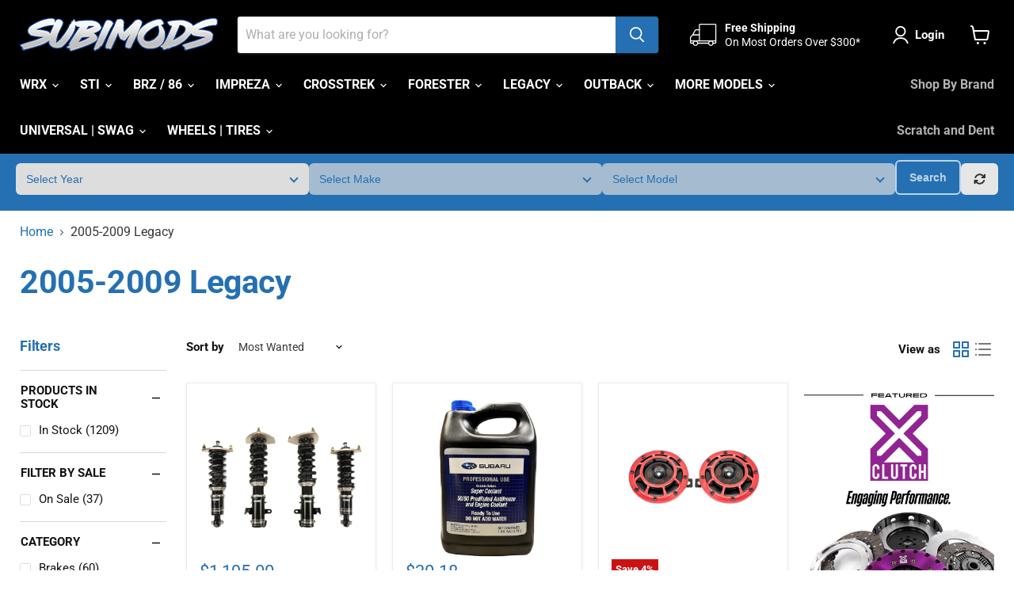

--- FILE ---
content_type: text/javascript
request_url: https://snapui.searchspring.io/vg1p9j/bundle.chunk.09849940.339.js
body_size: 10239
content:
/*! For license information please see bundle.chunk.09849940.339.js.LICENSE.txt */
(globalThis.productionBundleChunks=globalThis.productionBundleChunks||[]).push([[339],{3339:(c,l,t)=>{"use strict";t.d(l,{I:()=>M});var s=t(4247),e=t(7950),r=t(6247),n=t.n(r),h=t(4019),i=t(8157);const o={"angle-up":"M56 39.671c0 0.449-0.224 0.954-0.561 1.291l-2.806 2.806c-0.337 0.337-0.786 0.561-1.291 0.561-0.449 0-0.954-0.224-1.291-0.561l-22.052-22.052-22.052 22.052c-0.337 0.337-0.842 0.561-1.291 0.561s-0.954-0.224-1.291-0.561l-2.806-2.806c-0.337-0.337-0.561-0.842-0.561-1.291s0.224-0.954 0.561-1.291l26.148-26.148c0.337-0.337 0.842-0.561 1.291-0.561s0.954 0.224 1.291 0.561l26.148 26.148c0.337 0.337 0.561 0.842 0.561 1.291z","angle-down":"M56 16.329c0 0.449-0.224 0.954-0.561 1.291l-26.148 26.148c-0.337 0.337-0.842 0.561-1.291 0.561s-0.954-0.224-1.291-0.561l-26.148-26.148c-0.337-0.337-0.561-0.842-0.561-1.291s0.224-0.954 0.561-1.291l2.806-2.806c0.337-0.337 0.786-0.561 1.291-0.561 0.449 0 0.954 0.224 1.291 0.561l22.052 22.052 22.052-22.052c0.337-0.337 0.842-0.561 1.291-0.561s0.954 0.224 1.291 0.561l2.806 2.806c0.337 0.337 0.561 0.842 0.561 1.291z","angle-left":"M44.329 4.657c0 0.449-0.224 0.954-0.561 1.291l-22.052 22.052 22.052 22.052c0.337 0.337 0.561 0.842 0.561 1.291s-0.224 0.954-0.561 1.291l-2.806 2.806c-0.337 0.337-0.842 0.561-1.291 0.561s-0.954-0.224-1.291-0.561l-26.148-26.148c-0.337-0.337-0.561-0.842-0.561-1.291s0.224-0.954 0.561-1.291l26.148-26.148c0.337-0.337 0.842-0.561 1.291-0.561s0.954 0.224 1.291 0.561l2.806 2.806c0.337 0.337 0.561 0.786 0.561 1.291z","angle-right":"M44.329 28c0 0.449-0.224 0.954-0.561 1.291l-26.148 26.148c-0.337 0.337-0.842 0.561-1.291 0.561s-0.954-0.224-1.291-0.561l-2.806-2.806c-0.337-0.337-0.561-0.786-0.561-1.291 0-0.449 0.224-0.954 0.561-1.291l22.052-22.052-22.052-22.052c-0.337-0.337-0.561-0.842-0.561-1.291s0.224-0.954 0.561-1.291l2.806-2.806c0.337-0.337 0.842-0.561 1.291-0.561s0.954 0.224 1.291 0.561l26.148 26.148c0.337 0.337 0.561 0.842 0.561 1.291z",bag:"M46.5435 18.6657C46.142 15.4166 43.9379 13.1711 40.4449 13.1711H37.3295C36.8838 5.75827 35.1521 0 28.4228 0C21.5677 0 19.8993 5.75827 19.4922 13.1711H16.1019C12.6083 13.1711 10.3416 15.5058 10.0027 18.6657L6.01336 49.5651L6 49.7409C6 53.1533 8.79407 56 12.1 56H44.4455C47.7521 56 50.5455 53.1407 50.5455 49.729L46.5435 18.6657ZM28.4228 3.29383C32.3475 3.29383 33.6011 6.58138 33.9913 13.1704H22.8164C23.1574 6.58138 24.3442 3.29383 28.4228 3.29383ZM44.4455 52.7055H12.1C10.6488 52.7055 9.372 51.4045 9.32279 49.8448L13.3226 18.7676C13.5301 17.0614 14.8195 16.4643 16.1019 16.4643H19.3833C19.3608 17.2881 19.3601 19.3249 19.3601 20.7598C19.3601 21.6694 20.1032 22.4311 21.02 22.4311C21.9369 22.4311 22.6807 21.6589 22.6807 20.7486C22.6807 19.2391 22.6871 17.2888 22.7096 16.4643H34.1242C34.1544 17.2881 34.1656 19.2635 34.1656 20.7598C34.1656 21.6694 34.9081 22.4311 35.8256 22.4311C36.7418 22.4311 37.4856 21.6589 37.4856 20.7486C37.4856 19.3465 37.4842 18.1119 37.4575 16.4643H40.4449C41.7266 16.4643 42.995 17.0397 43.2235 18.7787L47.2234 49.8218C47.1742 51.3808 45.8981 52.7055 44.4455 52.7055Z",ban:"M47.769 27.982c0-3.961-1.163-7.631-3.162-10.72l-27.4 27.364c3.125 2.035 6.832 3.234 10.793 3.234 10.902 0 19.769-8.903 19.769-19.878zM11.465 38.848l27.437-27.4c-3.125-2.108-6.868-3.307-10.902-3.307-10.902 0-19.769 8.903-19.769 19.842 0 4.034 1.199 7.74 3.234 10.866zM55.909 27.982c0 15.481-12.501 28.018-27.909 28.018s-27.909-12.537-27.909-28.018c0-15.445 12.501-27.982 27.909-27.982s27.909 12.537 27.909 27.982z",check:"M56 14.921c0 0.903-0.361 1.806-1.012 2.457l-31.071 31.071c-0.65 0.65-1.554 1.012-2.457 1.012s-1.806-0.361-2.457-1.012l-17.992-17.992c-0.65-0.65-1.012-1.554-1.012-2.457s0.361-1.806 1.012-2.457l4.914-4.914c0.65-0.65 1.554-1.012 2.457-1.012s1.806 0.361 2.457 1.012l10.622 10.658 23.701-23.737c0.65-0.65 1.554-1.012 2.457-1.012s1.806 0.361 2.457 1.012l4.914 4.914c0.65 0.65 1.012 1.554 1.012 2.457z","check-thin":"M17.771 40.395l33.749-33.749 4.48 4.48-38.229 38.229-17.771-17.771 4.48-4.48z","chevron-up":"M55.349 39.589l-5.769 5.734c-0.869 0.869-2.259 0.869-3.128 0l-18.452-18.452-18.452 18.452c-0.869 0.869-2.259 0.869-3.128 0l-5.769-5.734c-0.869-0.869-0.869-2.293 0-3.162l25.785-25.75c0.869-0.869 2.259-0.869 3.128 0l25.785 25.75c0.869 0.869 0.869 2.293 0 3.162z","chevron-down":"M55.348 19.573l-25.785 25.75c-0.869 0.869-2.259 0.869-3.128 0l-25.785-25.75c-0.869-0.869-0.869-2.293 0-3.162l5.768-5.734c0.869-0.869 2.259-0.869 3.128 0l18.452 18.452 18.452-18.452c0.869-0.869 2.259-0.869 3.128 0l5.768 5.734c0.869 0.869 0.869 2.293 0 3.162z","chevron-left":"M45.34 9.548l-18.452 18.452 18.452 18.452c0.869 0.869 0.869 2.259 0 3.128l-5.769 5.769c-0.869 0.869-2.259 0.869-3.128 0l-25.785-25.785c-0.869-0.869-0.869-2.259 0-3.128l25.785-25.785c0.869-0.869 2.259-0.869 3.128 0l5.769 5.769c0.869 0.869 0.869 2.259 0 3.128z","chevron-right":"M45.34 29.564l-25.785 25.785c-0.869 0.869-2.259 0.869-3.128 0l-5.768-5.768c-0.869-0.869-0.869-2.259 0-3.128l18.452-18.452-18.452-18.452c-0.869-0.869-0.869-2.259 0-3.128l5.768-5.768c0.869-0.869 2.259-0.869 3.128 0l25.785 25.785c0.869 0.869 0.869 2.259 0 3.128z",circle:"M56 28c0 15.458-12.542 28-28 28s-28-12.542-28-28 12.542-28 28-28 28 12.542 28 28z",close:"M56 45.064c0 1.178-0.471 2.357-1.32 3.205l-6.411 6.411c-0.849 0.849-2.027 1.32-3.205 1.32s-2.357-0.471-3.205-1.32l-13.859-13.859-13.859 13.859c-0.849 0.849-2.027 1.32-3.205 1.32s-2.357-0.471-3.205-1.32l-6.411-6.411c-0.849-0.849-1.32-2.027-1.32-3.205s0.471-2.357 1.32-3.205l13.859-13.859-13.859-13.859c-0.849-0.849-1.32-2.027-1.32-3.205s0.471-2.357 1.32-3.205l6.411-6.411c0.849-0.849 2.027-1.32 3.205-1.32s2.357 0.471 3.205 1.32l13.859 13.859 13.859-13.859c0.849-0.849 2.027-1.32 3.205-1.32s2.357 0.471 3.205 1.32l6.411 6.411c0.849 0.849 1.32 2.027 1.32 3.205s-0.471 2.357-1.32 3.205l-13.859 13.859 13.859 13.859c0.849 0.849 1.32 2.027 1.32 3.205z","close-thin":"M56 5.638l-22.362 22.362 22.362 22.362-5.638 5.638-22.362-22.362-22.362 22.362-5.638-5.638 22.362-22.362-22.362-22.362 5.638-5.638 22.362 22.362 22.362-22.362z",cog:"M37.333 28c0-5.141-4.193-9.333-9.333-9.333s-9.333 4.193-9.333 9.333 4.193 9.333 9.333 9.333 9.333-4.193 9.333-9.333zM56 24.026v8.094c0 0.547-0.438 1.203-1.021 1.312l-6.745 1.021c-0.401 1.167-0.839 2.26-1.422 3.318 1.24 1.786 2.552 3.391 3.901 5.031 0.219 0.255 0.365 0.583 0.365 0.911s-0.109 0.583-0.328 0.839c-0.875 1.167-5.797 6.526-7.036 6.526-0.328 0-0.656-0.146-0.948-0.328l-5.031-3.938c-1.057 0.547-2.188 1.021-3.318 1.385-0.255 2.224-0.474 4.594-1.057 6.781-0.146 0.583-0.656 1.021-1.312 1.021h-8.094c-0.656 0-1.24-0.474-1.312-1.094l-1.021-6.708c-1.13-0.365-2.224-0.802-3.281-1.349l-5.141 3.901c-0.255 0.219-0.583 0.328-0.911 0.328s-0.656-0.146-0.911-0.401c-1.932-1.75-4.484-4.010-6.016-6.125-0.182-0.255-0.255-0.547-0.255-0.839 0-0.328 0.109-0.583 0.292-0.839 1.24-1.677 2.589-3.281 3.828-4.995-0.62-1.167-1.13-2.37-1.495-3.609l-6.672-0.984c-0.62-0.109-1.057-0.693-1.057-1.312v-8.094c0-0.547 0.438-1.203 0.984-1.312l6.781-1.021c0.365-1.167 0.839-2.26 1.422-3.354-1.24-1.75-2.552-3.391-3.901-5.031-0.219-0.255-0.365-0.547-0.365-0.875s0.146-0.583 0.328-0.839c0.875-1.203 5.797-6.526 7.036-6.526 0.328 0 0.656 0.146 0.948 0.365l5.031 3.901c1.057-0.547 2.188-1.021 3.318-1.385 0.255-2.224 0.474-4.594 1.057-6.781 0.146-0.583 0.656-1.021 1.312-1.021h8.094c0.656 0 1.24 0.474 1.312 1.094l1.021 6.708c1.13 0.365 2.224 0.802 3.281 1.349l5.177-3.901c0.219-0.219 0.547-0.328 0.875-0.328s0.656 0.146 0.911 0.365c1.932 1.786 4.484 4.047 6.016 6.198 0.182 0.219 0.255 0.51 0.255 0.802 0 0.328-0.109 0.583-0.292 0.839-1.24 1.677-2.589 3.281-3.828 4.995 0.62 1.167 1.13 2.37 1.495 3.573l6.672 1.021c0.62 0.109 1.057 0.693 1.057 1.312z",cogs:"M26.133 27.985c0-4.113-3.354-7.467-7.467-7.467s-7.467 3.354-7.467 7.467 3.354 7.467 7.467 7.467 7.467-3.354 7.467-7.467zM48.533 42.919c0-2.042-1.692-3.733-3.733-3.733s-3.733 1.692-3.733 3.733c0 2.071 1.692 3.733 3.733 3.733 2.071 0 3.733-1.692 3.733-3.733zM48.533 13.052c0-2.042-1.692-3.733-3.733-3.733s-3.733 1.692-3.733 3.733c0 2.071 1.692 3.733 3.733 3.733 2.071 0 3.733-1.692 3.733-3.733zM37.333 25.331v5.396c0 0.379-0.292 0.817-0.671 0.875l-4.521 0.7c-0.233 0.758-0.554 1.487-0.933 2.217 0.817 1.167 1.692 2.246 2.625 3.354 0.117 0.175 0.204 0.35 0.204 0.583 0 0.204-0.058 0.408-0.204 0.554-0.583 0.787-3.85 4.346-4.696 4.346-0.233 0-0.438-0.088-0.613-0.204l-3.354-2.625c-0.729 0.379-1.458 0.671-2.246 0.904-0.146 1.487-0.292 3.092-0.671 4.521-0.117 0.408-0.467 0.7-0.875 0.7h-5.425c-0.408 0-0.817-0.321-0.875-0.729l-0.671-4.462c-0.758-0.233-1.488-0.554-2.188-0.904l-3.442 2.596c-0.146 0.146-0.379 0.204-0.583 0.204-0.233 0-0.438-0.087-0.612-0.233-0.758-0.7-4.2-3.821-4.2-4.667 0-0.204 0.087-0.379 0.204-0.554 0.846-1.108 1.721-2.188 2.567-3.325-0.408-0.788-0.758-1.575-1.021-2.392l-4.433-0.7c-0.408-0.058-0.7-0.438-0.7-0.846v-5.396c0-0.379 0.292-0.817 0.671-0.875l4.521-0.7c0.233-0.758 0.554-1.488 0.933-2.217-0.817-1.167-1.692-2.246-2.625-3.354-0.117-0.175-0.204-0.379-0.204-0.583s0.058-0.408 0.204-0.583c0.583-0.787 3.85-4.317 4.696-4.317 0.233 0 0.438 0.087 0.612 0.204l3.354 2.625c0.729-0.379 1.458-0.671 2.246-0.933 0.146-1.458 0.292-3.063 0.671-4.492 0.117-0.408 0.467-0.7 0.875-0.7h5.425c0.408 0 0.817 0.321 0.875 0.729l0.671 4.463c0.758 0.233 1.488 0.554 2.188 0.904l3.442-2.596c0.175-0.146 0.379-0.204 0.583-0.204 0.233 0 0.438 0.088 0.613 0.233 0.758 0.7 4.2 3.85 4.2 4.667 0 0.204-0.087 0.379-0.204 0.554-0.846 1.138-1.721 2.188-2.537 3.325 0.379 0.787 0.729 1.575 0.992 2.392l4.433 0.671c0.408 0.087 0.7 0.467 0.7 0.875zM56 40.877v4.083c0 0.438-3.762 0.846-4.346 0.904-0.233 0.554-0.525 1.050-0.875 1.517 0.263 0.583 1.488 3.5 1.488 4.025 0 0.087-0.029 0.146-0.117 0.204-0.35 0.204-3.471 2.071-3.617 2.071-0.379 0-2.567-2.917-2.858-3.354-0.292 0.029-0.583 0.058-0.875 0.058s-0.583-0.029-0.875-0.058c-0.292 0.438-2.479 3.354-2.858 3.354-0.146 0-3.267-1.867-3.617-2.071-0.087-0.058-0.117-0.146-0.117-0.204 0-0.496 1.225-3.442 1.488-4.025-0.35-0.467-0.642-0.963-0.875-1.517-0.583-0.058-4.346-0.467-4.346-0.904v-4.083c0-0.438 3.762-0.846 4.346-0.904 0.233-0.525 0.525-1.050 0.875-1.517-0.262-0.583-1.488-3.529-1.488-4.025 0-0.058 0.029-0.146 0.117-0.204 0.35-0.175 3.471-2.042 3.617-2.042 0.379 0 2.567 2.887 2.858 3.325 0.292-0.029 0.583-0.058 0.875-0.058s0.583 0.029 0.875 0.058c0.817-1.137 1.692-2.275 2.683-3.267l0.175-0.058c0.146 0 3.267 1.837 3.617 2.042 0.087 0.058 0.117 0.146 0.117 0.204 0 0.525-1.225 3.442-1.488 4.025 0.35 0.467 0.642 0.992 0.875 1.517 0.583 0.058 4.346 0.467 4.346 0.904zM56 11.010v4.083c0 0.438-3.762 0.846-4.346 0.904-0.233 0.554-0.525 1.050-0.875 1.517 0.263 0.583 1.488 3.5 1.488 4.025 0 0.088-0.029 0.146-0.117 0.204-0.35 0.204-3.471 2.071-3.617 2.071-0.379 0-2.567-2.917-2.858-3.354-0.292 0.029-0.583 0.058-0.875 0.058s-0.583-0.029-0.875-0.058c-0.292 0.438-2.479 3.354-2.858 3.354-0.146 0-3.267-1.867-3.617-2.071-0.087-0.058-0.117-0.146-0.117-0.204 0-0.496 1.225-3.442 1.488-4.025-0.35-0.467-0.642-0.963-0.875-1.517-0.583-0.058-4.346-0.467-4.346-0.904v-4.083c0-0.438 3.762-0.846 4.346-0.904 0.233-0.525 0.525-1.050 0.875-1.517-0.262-0.583-1.488-3.529-1.488-4.025 0-0.058 0.029-0.146 0.117-0.204 0.35-0.175 3.471-2.042 3.617-2.042 0.379 0 2.567 2.888 2.858 3.325 0.292-0.029 0.583-0.058 0.875-0.058s0.583 0.029 0.875 0.058c0.817-1.138 1.692-2.275 2.683-3.267l0.175-0.058c0.146 0 3.267 1.837 3.617 2.042 0.087 0.058 0.117 0.146 0.117 0.204 0 0.525-1.225 3.442-1.488 4.025 0.35 0.467 0.642 0.992 0.875 1.517 0.583 0.058 4.346 0.467 4.346 0.904z",dollar:"M42.565 37.031c0 6.375-4.563 11.406-11.187 12.5v5.469c0 0.563-0.438 1-1 1h-4.219c-0.531 0-1-0.438-1-1v-5.469c-7.312-1.031-11.312-5.406-11.469-5.594-0.312-0.375-0.344-0.906-0.063-1.281l3.219-4.219c0.156-0.219 0.438-0.344 0.719-0.375s0.563 0.063 0.75 0.281c0.063 0.031 4.438 4.219 9.969 4.219 3.063 0 6.375-1.625 6.375-5.156 0-3-3.688-4.469-7.906-6.156-5.625-2.219-12.625-5.031-12.625-12.875 0-5.75 4.5-10.5 11.031-11.75v-5.625c0-0.563 0.469-1 1-1h4.219c0.563 0 1 0.438 1 1v5.5c6.344 0.719 9.719 4.156 9.844 4.281 0.312 0.344 0.375 0.812 0.156 1.187l-2.531 4.563c-0.156 0.281-0.406 0.469-0.719 0.5-0.312 0.063-0.594-0.031-0.844-0.219-0.031-0.031-3.812-3.375-8.5-3.375-3.969 0-6.719 1.969-6.719 4.812 0 3.312 3.812 4.781 8.25 6.5 5.75 2.219 12.25 4.75 12.25 12.281z",envelope:"M56 20.188v24.812c0 2.75-2.25 5-5 5h-46c-2.75 0-5-2.25-5-5v-24.812c0.938 1.031 2 1.938 3.156 2.719 5.187 3.531 10.437 7.063 15.531 10.781 2.625 1.938 5.875 4.312 9.281 4.312h0.063c3.406 0 6.656-2.375 9.281-4.312 5.094-3.688 10.344-7.25 15.562-10.781 1.125-0.781 2.188-1.687 3.125-2.719zM56 11c0 3.5-2.594 6.656-5.344 8.562-4.875 3.375-9.781 6.75-14.625 10.156-2.031 1.406-5.469 4.281-8 4.281h-0.063c-2.531 0-5.969-2.875-8-4.281-4.844-3.406-9.75-6.781-14.594-10.156-2.219-1.5-5.375-5.031-5.375-7.875 0-3.063 1.656-5.688 5-5.688h46c2.719 0 5 2.25 5 5z",error:"M28 0c15.458 0 28 12.542 28 28s-12.542 28-28 28-28-12.542-28-28 12.542-28 28-28zM32.667 45.464v-6.927c0-0.656-0.51-1.203-1.13-1.203h-7c-0.656 0-1.203 0.547-1.203 1.203v6.927c0 0.656 0.547 1.203 1.203 1.203h7c0.62 0 1.13-0.547 1.13-1.203zM32.594 32.922l0.656-22.641c0-0.255-0.109-0.51-0.365-0.656-0.219-0.182-0.547-0.292-0.875-0.292h-8.021c-0.328 0-0.656 0.109-0.875 0.292-0.255 0.146-0.365 0.401-0.365 0.656l0.62 22.641c0 0.51 0.547 0.911 1.24 0.911h6.745c0.656 0 1.203-0.401 1.24-0.911z",eye:"M28 20.374q3.098 0 5.362 2.264t2.264 5.362-2.264 5.362-5.362 2.264-5.362-2.264-2.264-5.362 2.264-5.362 5.362-2.264zM28 40.749q5.243 0 8.996-3.753t3.753-8.996-3.753-8.996-8.996-3.753-8.996 3.753-3.753 8.996 3.753 8.996 8.996 3.753zM28 8.936q9.413 0 17.038 5.243t10.962 13.821q-3.336 8.579-10.962 13.821t-17.038 5.243-17.038-5.243-10.962-13.821q3.336-8.579 10.962-13.821t17.038-5.243z","eye-thin":"M52 28c-2.969-4.594-7.031-8.531-11.906-11.031 1.25 2.125 1.906 4.563 1.906 7.031 0 7.719-6.281 14-14 14s-14-6.281-14-14c0-2.469 0.656-4.906 1.906-7.031-4.875 2.5-8.938 6.437-11.906 11.031 5.344 8.25 13.969 14 24 14s18.656-5.75 24-14zM29.5 16c0-0.812-0.687-1.5-1.5-1.5-5.219 0-9.5 4.281-9.5 9.5 0 0.812 0.687 1.5 1.5 1.5s1.5-0.687 1.5-1.5c0-3.563 2.937-6.5 6.5-6.5 0.812 0 1.5-0.687 1.5-1.5zM56 28c0 0.781-0.25 1.5-0.625 2.156-5.75 9.469-16.281 15.844-27.375 15.844s-21.625-6.406-27.375-15.844c-0.375-0.656-0.625-1.375-0.625-2.156s0.25-1.5 0.625-2.156c5.75-9.437 16.281-15.844 27.375-15.844s21.625 6.406 27.375 15.844c0.375 0.656 0.625 1.375 0.625 2.156z",filter:"M25.519 21.889c0 0-0.241-4.089-0.241-4.089s0-13.471 0-13.471c0.002-1.162-0.005-2.636 0.825-3.553 1.104-1.224 3.156-0.929 4.022 0.435 0.498 0.787 0.443 1.744 0.445 2.636 0 0 0 25.258 0 25.258s-5.052 0-5.052 0c0 0 0-7.217 0-7.217zM42.358 3.848c0.019-1.576 0.281-3.476 2.165-3.794 2.798-0.471 3.125 2.24 3.127 4.275 0 0 0 11.546 0 11.546s-2.646-0.233-2.646-0.233c0 0-2.646 0.233-2.646 0.233s0-12.028 0-12.028zM8.44 3.848c0.014-1.181 0.147-2.442 1.229-3.163 1.484-0.986 3.286-0.156 3.825 1.479 0.322 0.984 0.238 2.545 0.238 3.608 0 0 0 6.014 0 6.014s-2.646-0.197-2.646-0.197c0 0-2.646 0.197-2.646 0.197s0-7.938 0-7.938zM13.010 13.556c5.509 1.855 5.477 10.377-1.203 11.551-5.121 0.902-8.455-5.015-5.867-9.23 0.907-1.475 2.314-2.151 3.943-2.535 1.176-0.166 1.985-0.171 3.127 0.214zM46.207 28.993c-5.564 1.051-8.874-4.833-6.348-9.028 1.046-1.737 2.533-2.357 4.424-2.774 7.57-0.883 9.36 10.399 1.924 11.802zM13.732 26.46c0 0 0 24.536 0 24.536-0.002 1.215-0.067 3.079-0.844 4.063-1.066 1.352-3.094 1.222-3.984-0.226-0.496-0.808-0.462-1.958-0.464-2.875 0 0 0-25.499 0-25.499s5.292 0 5.292 0zM33.219 33.436c1.936 3.286-0.019 8.15-3.851 8.821-1.169 0.207-3.019 0.135-4.089-0.402-4.71-2.355-4.39-9.803 1.443-11.193 2.673-0.375 5.056 0.33 6.497 2.774zM45.004 30.77c0 0 2.646-0.221 2.646-0.221s0 21.409 0 21.409c-0.002 1.034 0.034 2.215-0.649 3.074-0.977 1.224-3.017 1.224-3.993 0-0.637-0.799-0.645-1.867-0.649-2.834 0 0 0-21.65 0-21.65s2.646 0.221 2.646 0.221zM27.684 43.998c0 0 2.887-0.219 2.887-0.219s0 8.66 0 8.66c-0.022 1.758-0.654 3.861-2.887 3.517-1.912-0.296-2.384-2.114-2.406-3.757 0 0 0-8.419 0-8.419s2.406 0.219 2.406 0.219z",filters:[{type:"line",attributes:{x1:"1",y1:"17",x2:"55",y2:"17","stroke-width":"4","stroke-linecap":"round","stroke-linejoin":"round"}},{type:"line",attributes:{x1:"1",y1:"39",x2:"55",y2:"39","stroke-width":"4","stroke-linecap":"round","stroke-linejoin":"round"}},{type:"circle",attributes:{cx:"18",cy:"17",r:"8",fill:"white","stroke-width":"4"}},{type:"circle",attributes:{cx:"38",cy:"39",r:"8",fill:"white","stroke-width":"4"}}],heart:"M28 52c-0.5 0-1-0.188-1.375-0.563l-19.5-18.813c-0.25-0.219-7.125-6.5-7.125-14 0-9.156 5.594-14.625 14.938-14.625 5.469 0 10.594 4.312 13.062 6.75 2.469-2.437 7.594-6.75 13.062-6.75 9.344 0 14.938 5.469 14.938 14.625 0 7.5-6.875 13.781-7.156 14.063l-19.469 18.75c-0.375 0.375-0.875 0.563-1.375 0.563z","heart-o":"M52 18.625c0-8.781-5.937-10.625-10.938-10.625-4.656 0-9.906 5.031-11.531 6.969-0.75 0.906-2.313 0.906-3.063 0-1.625-1.938-6.875-6.969-11.531-6.969-5 0-10.938 1.844-10.938 10.625 0 5.719 5.781 11.031 5.844 11.094l18.156 17.5 18.125-17.469c0.094-0.094 5.875-5.406 5.875-11.125zM56 18.625c0 7.5-6.875 13.781-7.156 14.063l-19.469 18.75c-0.375 0.375-0.875 0.563-1.375 0.563s-1-0.188-1.375-0.563l-19.5-18.813c-0.25-0.219-7.125-6.5-7.125-14 0-9.156 5.594-14.625 14.938-14.625 5.469 0 10.594 4.312 13.062 6.75 2.469-2.437 7.594-6.75 13.062-6.75 9.344 0 14.938 5.469 14.938 14.625z",info:"M56.1425 28.2143C56.1425 43.6783 43.6065 56.2143 28.1425 56.2143C12.6786 56.2143 0.142578 43.6783 0.142578 28.2143C0.142578 12.7504 12.6786 0.214325 28.1425 0.214325C43.6065 0.214325 56.1425 12.7504 56.1425 28.2143ZM32.2543 16.7406C33.1441 15.8361 33.587 14.7358 33.587 13.4469C33.587 12.1603 33.1441 11.0578 32.2543 10.1417C31.3665 9.22792 30.2961 8.76988 29.0452 8.76988C27.7901 8.76988 26.7156 9.22562 25.8194 10.1417C24.9232 11.0578 24.4741 12.1603 24.4741 13.4469C24.4741 14.7358 24.9232 15.8361 25.8194 16.7406C26.7177 17.6498 27.7901 18.1032 29.0452 18.1032C30.2961 18.1032 31.3665 17.6498 32.2543 16.7406ZM29.9419 45.5994C30.7373 45.2628 31.8057 44.7746 33.1417 44.1326C33.1417 44.1326 32.9859 42.1999 32.4746 42.3716C31.9633 42.5432 31.5033 42.6302 31.0983 42.6302C30.237 42.6302 29.6304 42.4585 29.2785 42.113C28.9285 41.7675 28.7544 41.1188 28.7544 40.1669C28.7544 39.7902 28.8076 39.2285 28.9175 38.4928C29.0238 37.7527 29.1466 37.0951 29.2822 36.52L30.9462 29.3555C31.1093 28.6979 31.2211 27.9756 31.2816 27.1865C31.342 26.3996 31.3714 25.849 31.3714 25.5369C31.3714 24.0255 30.9352 22.7995 30.0647 21.8543C29.1942 20.9091 27.9536 20.4365 26.3464 20.4365C25.4521 20.4365 24.5065 20.6305 23.5059 21.0161C22.5053 21.4018 21.4588 21.8654 20.3648 22.4071C20.3648 22.4071 20.6323 24.3198 21.0868 24.157C21.5395 23.9943 21.983 23.9096 22.4155 23.9096C23.2969 23.9096 23.8907 24.0924 24.2022 24.4535C24.5138 24.8146 24.6695 25.4566 24.6695 26.3751C24.6695 26.8833 24.6201 27.4473 24.5174 28.0603C24.4167 28.6778 24.2902 29.3309 24.1418 30.0198L22.4704 37.2111C22.322 37.9667 22.2139 38.6444 22.1461 39.2441C22.0783 39.8437 22.0453 40.4322 22.0453 41.0051C22.0453 42.483 22.4943 43.7024 23.3922 44.6632C24.2902 45.6217 25.5492 46.1032 27.1674 46.1032C28.2211 46.1032 29.1466 45.936 29.9419 45.5994Z","layout-grid":"M16 41v6c0 1.656-1.344 3-3 3h-10c-1.656 0-3-1.344-3-3v-6c0-1.656 1.344-3 3-3h10c1.656 0 3 1.344 3 3zM16 25v6c0 1.656-1.344 3-3 3h-10c-1.656 0-3-1.344-3-3v-6c0-1.656 1.344-3 3-3h10c1.656 0 3 1.344 3 3zM36 41v6c0 1.656-1.344 3-3 3h-10c-1.656 0-3-1.344-3-3v-6c0-1.656 1.344-3 3-3h10c1.656 0 3 1.344 3 3zM16 9v6c0 1.656-1.344 3-3 3h-10c-1.656 0-3-1.344-3-3v-6c0-1.656 1.344-3 3-3h10c1.656 0 3 1.344 3 3zM36 25v6c0 1.656-1.344 3-3 3h-10c-1.656 0-3-1.344-3-3v-6c0-1.656 1.344-3 3-3h10c1.656 0 3 1.344 3 3zM56 41v6c0 1.656-1.344 3-3 3h-10c-1.656 0-3-1.344-3-3v-6c0-1.656 1.344-3 3-3h10c1.656 0 3 1.344 3 3zM36 9v6c0 1.656-1.344 3-3 3h-10c-1.656 0-3-1.344-3-3v-6c0-1.656 1.344-3 3-3h10c1.656 0 3 1.344 3 3zM56 25v6c0 1.656-1.344 3-3 3h-10c-1.656 0-3-1.344-3-3v-6c0-1.656 1.344-3 3-3h10c1.656 0 3 1.344 3 3zM56 9v6c0 1.656-1.344 3-3 3h-10c-1.656 0-3-1.344-3-3v-6c0-1.656 1.344-3 3-3h10c1.656 0 3 1.344 3 3z","layout-large":"M25.846 34.461v12.923c0 2.356-1.952 4.308-4.308 4.308h-17.231c-2.356 0-4.308-1.952-4.308-4.308v-12.923c0-2.356 1.952-4.308 4.308-4.308h17.231c2.356 0 4.308 1.952 4.308 4.308zM25.846 8.615v12.923c0 2.356-1.952 4.308-4.308 4.308h-17.231c-2.356 0-4.308-1.952-4.308-4.308v-12.923c0-2.356 1.952-4.308 4.308-4.308h17.231c2.356 0 4.308 1.952 4.308 4.308zM56 34.461v12.923c0 2.356-1.952 4.308-4.308 4.308h-17.231c-2.356 0-4.308-1.952-4.308-4.308v-12.923c0-2.356 1.952-4.308 4.308-4.308h17.231c2.356 0 4.308 1.952 4.308 4.308zM56 8.615v12.923c0 2.356-1.952 4.308-4.308 4.308h-17.231c-2.356 0-4.308-1.952-4.308-4.308v-12.923c0-2.356 1.952-4.308 4.308-4.308h17.231c2.356 0 4.308 1.952 4.308 4.308z","layout-list":"M16 41v6c0 1.656-1.344 3-3 3h-10c-1.656 0-3-1.344-3-3v-6c0-1.656 1.344-3 3-3h10c1.656 0 3 1.344 3 3zM16 25v6c0 1.656-1.344 3-3 3h-10c-1.656 0-3-1.344-3-3v-6c0-1.656 1.344-3 3-3h10c1.656 0 3 1.344 3 3zM56 41v6c0 1.656-1.344 3-3 3h-30c-1.656 0-3-1.344-3-3v-6c0-1.656 1.344-3 3-3h30c1.656 0 3 1.344 3 3zM16 9v6c0 1.656-1.344 3-3 3h-10c-1.656 0-3-1.344-3-3v-6c0-1.656 1.344-3 3-3h10c1.656 0 3 1.344 3 3zM56 25v6c0 1.656-1.344 3-3 3h-30c-1.656 0-3-1.344-3-3v-6c0-1.656 1.344-3 3-3h30c1.656 0 3 1.344 3 3zM56 9v6c0 1.656-1.344 3-3 3h-30c-1.656 0-3-1.344-3-3v-6c0-1.656 1.344-3 3-3h30c1.656 0 3 1.344 3 3z",minus:"M56 24.182v7.636c0 2.108-1.71 3.818-3.818 3.818h-48.364c-2.108 0-3.818-1.71-3.818-3.818v-7.636c0-2.108 1.71-3.818 3.818-3.818h48.364c2.108 0 3.818 1.71 3.818 3.818z","minus-thin":"M0 23.297h56v9.406h-56v-9.406z",plus:"M56 24.182v7.636c0 2.108-1.71 3.818-3.818 3.818h-16.545v16.545c0 2.108-1.71 3.818-3.818 3.818h-7.636c-2.108 0-3.818-1.71-3.818-3.818v-16.545h-16.545c-2.108 0-3.818-1.71-3.818-3.818v-7.636c0-2.108 1.71-3.818 3.818-3.818h16.545v-16.545c0-2.108 1.71-3.818 3.818-3.818h7.636c2.108 0 3.818 1.71 3.818 3.818v16.545h16.545c2.108 0 3.818 1.71 3.818 3.818z","plus-thin":"M56 31.946h-24.054v24.054h-7.893v-24.054h-24.054v-7.893h24.054v-24.054h7.893v24.054h24.054v7.893z","rotate-left":"M56 28c0 15.422-12.578 28-28 28-8.349 0-16.224-3.682-21.547-10.099-0.365-0.474-0.328-1.167 0.073-1.568l4.995-5.031c0.255-0.219 0.583-0.328 0.911-0.328 0.328 0.036 0.656 0.182 0.839 0.438 3.573 4.63 8.932 7.255 14.729 7.255 10.281 0 18.667-8.385 18.667-18.667s-8.385-18.667-18.667-18.667c-4.776 0-9.297 1.823-12.687 4.995l4.995 5.031c0.693 0.656 0.875 1.677 0.51 2.516-0.365 0.875-1.203 1.458-2.151 1.458h-16.333c-1.276 0-2.333-1.057-2.333-2.333v-16.333c0-0.948 0.583-1.786 1.458-2.151 0.839-0.365 1.859-0.182 2.516 0.51l4.74 4.703c5.141-4.849 12.104-7.729 19.286-7.729 15.422 0 28 12.578 28 28z","rotate-right":"M56 4.667v16.333c0 1.276-1.057 2.333-2.333 2.333h-16.333c-0.948 0-1.786-0.583-2.151-1.458-0.365-0.839-0.182-1.859 0.51-2.516l5.031-5.031c-3.427-3.172-7.948-4.995-12.724-4.995-10.281 0-18.667 8.385-18.667 18.667s8.385 18.667 18.667 18.667c5.797 0 11.156-2.625 14.729-7.255 0.182-0.255 0.51-0.401 0.839-0.438 0.328 0 0.656 0.109 0.911 0.328l4.995 5.031c0.438 0.401 0.438 1.094 0.073 1.568-5.323 6.417-13.198 10.099-21.547 10.099-15.422 0-28-12.578-28-28s12.578-28 28-28c7.182 0 14.146 2.88 19.286 7.729l4.74-4.703c0.656-0.693 1.677-0.875 2.552-0.51 0.839 0.365 1.422 1.203 1.422 2.151z",search:"M38.769 23.692c0-8.313-6.764-15.077-15.077-15.077s-15.077 6.764-15.077 15.077 6.764 15.077 15.077 15.077 15.077-6.764 15.077-15.077zM56 51.692c0 2.356-1.952 4.308-4.308 4.308-1.144 0-2.255-0.471-3.029-1.279l-11.543-11.51c-3.937 2.726-8.649 4.173-13.428 4.173-13.091 0-23.692-10.601-23.692-23.692s10.601-23.692 23.692-23.692 23.692 10.601 23.692 23.692c0 4.779-1.447 9.49-4.173 13.428l11.543 11.543c0.774 0.774 1.245 1.885 1.245 3.029z",sort:"M48.364 35.636c0 0.676-0.278 1.312-0.756 1.79l-17.818 17.818c-0.477 0.477-1.114 0.756-1.79 0.756s-1.312-0.278-1.79-0.756l-17.818-17.818c-0.477-0.477-0.756-1.114-0.756-1.79 0-1.392 1.153-2.545 2.545-2.545h35.636c1.392 0 2.545 1.153 2.545 2.545zM48.364 20.364c0 1.392-1.153 2.545-2.545 2.545h-35.636c-1.392 0-2.545-1.153-2.545-2.545 0-0.676 0.278-1.312 0.756-1.79l17.818-17.818c0.477-0.477 1.114-0.756 1.79-0.756s1.312 0.278 1.79 0.756l17.818 17.818c0.477 0.477 0.756 1.114 0.756 1.79z",spinner:"M16.009 45.176c0 2.268-1.847 4.148-4.148 4.148-2.268 0-4.148-1.88-4.148-4.148 0-2.301 1.88-4.148 4.148-4.148 2.301 0 4.148 1.847 4.148 4.148zM32.148 51.852c0 2.301-1.847 4.148-4.148 4.148s-4.148-1.847-4.148-4.148 1.847-4.148 4.148-4.148 4.148 1.847 4.148 4.148zM9.333 29.037c0 2.301-1.847 4.148-4.148 4.148s-4.148-1.847-4.148-4.148 1.847-4.148 4.148-4.148 4.148 1.847 4.148 4.148zM48.287 45.176c0 2.268-1.88 4.148-4.148 4.148-2.301 0-4.148-1.88-4.148-4.148 0-2.301 1.847-4.148 4.148-4.148 2.268 0 4.148 1.847 4.148 4.148zM17.046 12.898c0 2.852-2.333 5.185-5.185 5.185s-5.185-2.333-5.185-5.185 2.333-5.185 5.185-5.185 5.185 2.333 5.185 5.185zM54.963 29.037c0 2.301-1.847 4.148-4.148 4.148s-4.148-1.847-4.148-4.148 1.847-4.148 4.148-4.148 4.148 1.847 4.148 4.148zM34.222 6.222c0 3.435-2.787 6.222-6.222 6.222s-6.222-2.787-6.222-6.222 2.787-6.222 6.222-6.222 6.222 2.787 6.222 6.222zM51.398 12.898c0 4.018-3.273 7.259-7.259 7.259-4.018 0-7.259-3.241-7.259-7.259 0-3.986 3.241-7.259 7.259-7.259 3.986 0 7.259 3.273 7.259 7.259z",square:"M0 0h56v56h-56z",star:"M56 21.993c0 0.606-0.438 1.178-0.875 1.615l-12.216 11.913 2.894 16.827c0.034 0.236 0.034 0.438 0.034 0.673 0 0.875-0.404 1.683-1.38 1.683-0.471 0-0.942-0.168-1.346-0.404l-15.111-7.942-15.111 7.942c-0.438 0.236-0.875 0.404-1.346 0.404-0.976 0-1.413-0.808-1.413-1.683 0-0.236 0.034-0.438 0.067-0.673l2.894-16.827-12.25-11.913c-0.404-0.438-0.841-1.010-0.841-1.615 0-1.010 1.043-1.413 1.885-1.548l16.894-2.457 7.572-15.312c0.303-0.639 0.875-1.38 1.649-1.38s1.346 0.74 1.649 1.38l7.572 15.312 16.894 2.457c0.808 0.135 1.885 0.538 1.885 1.548z","star-half":"M39.919 32.426l8.651-8.415-14.205-2.087-1.010-2.020-5.352-10.839v32.415l1.986 1.043 10.704 5.655-2.020-11.949-0.404-2.222zM55.134 23.607l-12.219 11.916 2.895 16.83c0.236 1.481-0.303 2.356-1.346 2.356-0.37 0-0.842-0.135-1.346-0.404l-15.113-7.944-15.113 7.944c-0.505 0.269-0.976 0.404-1.346 0.404-1.043 0-1.582-0.875-1.346-2.356l2.895-16.83-12.252-11.916c-1.447-1.447-0.976-2.861 1.043-3.164l16.897-2.457 7.574-15.315c0.438-0.909 1.043-1.38 1.649-1.38v0c0.606 0 1.178 0.471 1.649 1.38l7.574 15.315 16.897 2.457c2.020 0.303 2.491 1.717 1.010 3.164z","star-o":"M38.264 34.007l10.298-9.995-14.202-2.087-6.361-12.856-6.361 12.856-14.202 2.087 10.298 9.995-2.457 14.168 12.721-6.697 12.688 6.697zM56 21.993c0 0.606-0.438 1.178-0.875 1.615l-12.216 11.913 2.894 16.827c0.034 0.236 0.034 0.438 0.034 0.673 0 0.909-0.404 1.683-1.38 1.683-0.471 0-0.942-0.168-1.346-0.404l-15.111-7.942-15.111 7.942c-0.438 0.236-0.875 0.404-1.346 0.404-0.976 0-1.413-0.808-1.413-1.683 0-0.236 0.034-0.438 0.067-0.673l2.894-16.827-12.25-11.913c-0.404-0.438-0.841-1.010-0.841-1.615 0-1.010 1.043-1.413 1.885-1.548l16.894-2.457 7.572-15.312c0.303-0.639 0.875-1.38 1.649-1.38s1.346 0.74 1.649 1.38l7.572 15.312 16.894 2.457c0.808 0.135 1.885 0.538 1.885 1.548z","video-camera":"M56 11v34c0 0.812-0.5 1.531-1.219 1.844-0.25 0.094-0.531 0.156-0.781 0.156-0.531 0-1.031-0.188-1.406-0.594l-12.594-12.594v5.187c0 4.969-4.031 9-9 9h-22c-4.969 0-9-4.031-9-9v-22c0-4.969 4.031-9 9-9h22c4.969 0 9 4.031 9 9v5.156l12.594-12.562c0.375-0.406 0.875-0.594 1.406-0.594 0.25 0 0.531 0.063 0.781 0.156 0.719 0.312 1.219 1.031 1.219 1.844z",warn:"M31.2981 5.28228C29.8323 2.74341 26.1677 2.74341 24.7019 5.28228L0.515899 47.1737C-0.94992 49.7126 0.88235 52.8861 3.81399 52.8861H52.186C55.1176 52.8861 56.9499 49.7126 55.4841 47.1737L31.2981 5.28228ZM25.2229 35.0037L24.8264 18.837C24.8264 18.655 24.8923 18.4729 25.047 18.3686C25.1794 18.2387 25.3776 18.1601 25.5759 18.1601H30.4241C30.6223 18.1601 30.8206 18.238 30.953 18.3686C31.1071 18.4729 31.1736 18.655 31.1736 18.837L30.7988 35.0037C30.7988 35.3679 30.4682 35.6542 30.0493 35.6542H25.9724C25.5759 35.6542 25.2453 35.3679 25.2229 35.0037ZM25.1788 43.9593V39.0131C25.1788 38.5447 25.487 38.1541 25.8618 38.1541H30.0929C30.4894 38.1541 30.82 38.5447 30.82 39.0131V43.9593C30.82 44.4277 30.4894 44.8183 30.0929 44.8183H25.8618C25.487 44.8183 25.1788 44.4277 25.1788 43.9593Z",wrench:"M12.407 45.809c0-1.193-0.988-2.181-2.181-2.181s-2.181 0.988-2.181 2.181 0.988 2.181 2.181 2.181 2.181-0.988 2.181-2.181zM34.357 31.494l-23.245 23.245c-0.784 0.784-1.909 1.261-3.068 1.261s-2.284-0.477-3.102-1.261l-3.613-3.681c-0.818-0.784-1.295-1.909-1.295-3.068s0.477-2.284 1.295-3.102l23.211-23.211c1.772 4.465 5.351 8.044 9.816 9.816zM55.966 16.667c0 1.125-0.409 2.522-0.784 3.613-2.147 6.067-7.976 10.259-14.418 10.259-8.419 0-15.27-6.851-15.27-15.27s6.851-15.27 15.27-15.27c2.488 0 5.726 0.75 7.805 2.147 0.341 0.239 0.545 0.545 0.545 0.954 0 0.375-0.239 0.75-0.545 0.954l-9.987 5.76v7.635l6.578 3.647c1.125-0.648 9.032-5.624 9.714-5.624s1.091 0.511 1.091 1.193z"},v={icon:function(c){let{color:l,height:t,width:s,size:r,theme:n}=c;return(0,e.AH)({fill:l||n?.colors?.primary,stroke:l||n?.colors?.primary,width:isNaN(Number(s||r))?s||r:`${s||r}px`,height:isNaN(Number(t||r))?t||r:`${t||r}px`,position:"relative"})}};function M(c){const l=(0,h.a)(),t={...l,...c.theme},r={size:"16px",viewBox:"0 0 56 56",...l?.components?.icon,...c,...c.theme?.components?.icon},{color:M,icon:z,path:a,children:u,size:C,width:p,title:y,height:f,viewBox:d,disableStyles:g,className:m,style:w,...b}=r,k=o[z]||a,x=typeof k,H={};return g?w&&(H.css=[w]):H.css=[v.icon({color:M,width:p,height:f,size:C,theme:t}),w],u||k&&("string"===x||"object"===x&&Array.isArray(k))?(0,e.Y)(i._,null,(0,e.Y)("svg",{...H,className:n()("ss__icon",z?`ss__icon--${z}`:null,m),viewBox:d,xmlns:"http://www.w3.org/2000/svg",width:g?p||C:void 0,height:g?f||C:void 0,...b},y?(0,e.Y)("title",null,y):null,u||("string"===x?(0,e.Y)("path",{fill:g?M:void 0,d:k}):k&&"object"===x&&Array.isArray(k)?k.map(function(c,l){return(0,e.Y)(c.type,{key:l,...c.attributes})}):void 0))):(0,e.Y)(s.FK,null)}},6247:(c,l)=>{var t;!function(){"use strict";var s={}.hasOwnProperty;function e(){for(var c="",l=0;l<arguments.length;l++){var t=arguments[l];t&&(c=n(c,r(t)))}return c}function r(c){if("string"==typeof c||"number"==typeof c)return c;if("object"!=typeof c)return"";if(Array.isArray(c))return e.apply(null,c);if(c.toString!==Object.prototype.toString&&!c.toString.toString().includes("[native code]"))return c.toString();var l="";for(var t in c)s.call(c,t)&&c[t]&&(l=n(l,t));return l}function n(c,l){return l?c?c+" "+l:c+l:c}c.exports?(e.default=e,c.exports=e):void 0===(t=function(){return e}.apply(l,[]))||(c.exports=t)}()},7950:(c,l,t)=>{"use strict";t.d(l,{AH:()=>h,Y:()=>n,i7:()=>i});var s=t(8599),e=(t(4093),t(4019)),r=(t(2807),t(1144)),n=function(c,l){var t=arguments;if(null==l||!e.h.call(l,"css"))return s.createElement.apply(void 0,t);var r=t.length,n=new Array(r);n[0]=e.E,n[1]=(0,e.c)(c,l);for(var h=2;h<r;h++)n[h]=t[h];return s.createElement.apply(null,n)};function h(){for(var c=arguments.length,l=new Array(c),t=0;t<c;t++)l[t]=arguments[t];return(0,r.J)(l)}s.useInsertionEffect?s.useInsertionEffect:s.useLayoutEffect;var i=function(){var c=h.apply(void 0,arguments),l="animation-"+c.name;return{name:l,styles:"@keyframes "+l+"{"+c.styles+"}",anim:1,toString:function(){return"_EMO_"+this.name+"_"+this.styles+"_EMO_"}}}},8157:(c,l,t)=>{"use strict";t.d(l,{_:()=>n});var s=t(4247),e=t(4019);const r=(0,t(4093).A)({key:"ss",prepend:!0}),n=function(c){return(0,s.h)(e.C,{value:c.cache||r},c.children)}}}]);

--- FILE ---
content_type: text/csv
request_url: https://cdn.shopify.com/s/files/1/1101/5888/t/2/assets/subimods-com_myshopify_com.csv?v=1761016404
body_size: 4664
content:
2024,Volkswagen,"Jetta GLI",https://subimods.com/collections/all-products/YMM_2024_VOLKSWAGEN_JETTA_GLI$$$u$$$1
2023,Volkswagen,"Jetta GLI",https://subimods.com/collections/all-products/YMM_2023_VOLKSWAGEN_JETTA_GLI$$$u$$$1
2022,Volkswagen,"Jetta GLI",https://subimods.com/collections/all-products/YMM_2022_VOLKSWAGEN_JETTA_GLI$$$u$$$1
2021,Volkswagen,"Jetta GLI",https://subimods.com/collections/all-products/YMM_2021_VOLKSWAGEN_JETTA_GLI$$$u$$$1
2020,Volkswagen,"Jetta GLI",https://subimods.com/collections/all-products/YMM_2020_VOLKSWAGEN_JETTA_GLI$$$u$$$1
2019,Volkswagen,"Jetta GLI",https://subimods.com/collections/all-products/YMM_2019_VOLKSWAGEN_JETTA_GLI$$$u$$$1
2024,Volkswagen,"Golf R",https://subimods.com/collections/all-products/YMM_2024_VOLKSWAGEN_GOLF_R$$$u$$$1
2023,Volkswagen,"Golf R",https://subimods.com/collections/all-products/YMM_2023_VOLKSWAGEN_GOLF_R$$$u$$$1
2022,Volkswagen,"Golf R",https://subimods.com/collections/all-products/YMM_2022_VOLKSWAGEN_GOLF_R$$$u$$$1
2021,Volkswagen,"Golf R",https://subimods.com/collections/all-products/YMM_2021_VOLKSWAGEN_GOLF_R$$$u$$$1
2020,Volkswagen,"Golf R",https://subimods.com/collections/all-products/YMM_2020_VOLKSWAGEN_GOLF_R$$$u$$$1
2019,Volkswagen,"Golf R",https://subimods.com/collections/all-products/YMM_2019_VOLKSWAGEN_GOLF_R$$$u$$$1
2018,Volkswagen,"Golf R",https://subimods.com/collections/all-products/YMM_2018_VOLKSWAGEN_GOLF_R$$$u$$$1
2017,Volkswagen,"Golf R",https://subimods.com/collections/all-products/YMM_2017_VOLKSWAGEN_GOLF_R$$$u$$$1
2016,Volkswagen,"Golf R",https://subimods.com/collections/all-products/YMM_2016_VOLKSWAGEN_GOLF_R$$$u$$$1
2015,Volkswagen,"Golf R",https://subimods.com/collections/all-products/YMM_2015_VOLKSWAGEN_GOLF_R$$$u$$$1
2014,Volkswagen,"Golf R",https://subimods.com/collections/all-products/YMM_2014_VOLKSWAGEN_GOLF_R$$$u$$$1
2024,Volkswagen,"Golf GTI",https://subimods.com/collections/all-products/YMM_2024_VOLKSWAGEN_GOLF_GTI$$$u$$$1
2023,Volkswagen,"Golf GTI",https://subimods.com/collections/all-products/YMM_2023_VOLKSWAGEN_GOLF_GTI$$$u$$$1
2022,Volkswagen,"Golf GTI",https://subimods.com/collections/all-products/YMM_2022_VOLKSWAGEN_GOLF_GTI$$$u$$$1
2021,Volkswagen,"Golf GTI",https://subimods.com/collections/all-products/YMM_2021_VOLKSWAGEN_GOLF_GTI$$$u$$$1
2020,Volkswagen,"Golf GTI",https://subimods.com/collections/all-products/YMM_2020_VOLKSWAGEN_GOLF_GTI$$$u$$$1
2019,Volkswagen,"Golf GTI",https://subimods.com/collections/all-products/YMM_2019_VOLKSWAGEN_GOLF_GTI$$$u$$$1
2018,Volkswagen,"Golf GTI",https://subimods.com/collections/all-products/YMM_2018_VOLKSWAGEN_GOLF_GTI$$$u$$$1
2017,Volkswagen,"Golf GTI",https://subimods.com/collections/all-products/YMM_2017_VOLKSWAGEN_GOLF_GTI$$$u$$$1
2016,Volkswagen,"Golf GTI",https://subimods.com/collections/all-products/YMM_2016_VOLKSWAGEN_GOLF_GTI$$$u$$$1
2015,Volkswagen,"Golf GTI",https://subimods.com/collections/all-products/YMM_2015_VOLKSWAGEN_GOLF_GTI$$$u$$$1
2014,Volkswagen,"Golf GTI",https://subimods.com/collections/all-products/YMM_2014_VOLKSWAGEN_GOLF_GTI$$$u$$$1
2013,Volkswagen,"Golf GTI",https://subimods.com/collections/all-products/YMM_2013_VOLKSWAGEN_GOLF_GTI$$$u$$$1
2012,Volkswagen,"Golf GTI",https://subimods.com/collections/all-products/YMM_2012_VOLKSWAGEN_GOLF_GTI$$$u$$$1
2011,Volkswagen,"Golf GTI",https://subimods.com/collections/all-products/YMM_2011_VOLKSWAGEN_GOLF_GTI$$$u$$$1
2010,Volkswagen,"Golf GTI",https://subimods.com/collections/all-products/YMM_2010_VOLKSWAGEN_GOLF_GTI$$$u$$$1
2019,Volkswagen,Golf,https://subimods.com/collections/all-products/YMM_2019_VOLKSWAGEN_GOLF$$$u$$$1
2018,Volkswagen,Golf,https://subimods.com/collections/all-products/YMM_2018_VOLKSWAGEN_GOLF$$$u$$$1
2017,Volkswagen,Golf,https://subimods.com/collections/all-products/YMM_2017_VOLKSWAGEN_GOLF$$$u$$$1
2016,Volkswagen,Golf,https://subimods.com/collections/all-products/YMM_2016_VOLKSWAGEN_GOLF$$$u$$$1
2015,Volkswagen,Golf,https://subimods.com/collections/all-products/YMM_2015_VOLKSWAGEN_GOLF$$$u$$$1
2014,Volkswagen,GTI,https://subimods.com/collections/all-products/YMM_2014_VOLKSWAGEN_GTI$$$u$$$1
2013,Volkswagen,GTI,https://subimods.com/collections/all-products/YMM_2013_VOLKSWAGEN_GTI$$$u$$$1
2012,Volkswagen,GTI,https://subimods.com/collections/all-products/YMM_2012_VOLKSWAGEN_GTI$$$u$$$1
2011,Volkswagen,GTI,https://subimods.com/collections/all-products/YMM_2011_VOLKSWAGEN_GTI$$$u$$$1
2010,Volkswagen,GTI,https://subimods.com/collections/all-products/YMM_2010_VOLKSWAGEN_GTI$$$u$$$1
2009,Volkswagen,GTI,https://subimods.com/collections/all-products/YMM_2009_VOLKSWAGEN_GTI$$$u$$$1
2022,Volkswagen,GTI,https://subimods.com/collections/all-products/YMM_2022_VOLKSWAGEN_GTI$$$u$$$1
2023,Volkswagen,GTI,https://subimods.com/collections/all-products/YMM_2023_VOLKSWAGEN_GTI$$$u$$$1
2024,Volkswagen,GTI,https://subimods.com/collections/all-products/YMM_2024_VOLKSWAGEN_GTI$$$u$$$1
2025,Volkswagen,GTI,https://subimods.com/collections/all-products/YMM_2025_VOLKSWAGEN_GTI$$$u$$$1
2015,Volkswagen,GTI,https://subimods.com/collections/all-products/YMM_2015_VOLKSWAGEN_GTI$$$u$$$1
2016,Volkswagen,GTI,https://subimods.com/collections/all-products/YMM_2016_VOLKSWAGEN_GTI$$$u$$$1
2017,Volkswagen,GTI,https://subimods.com/collections/all-products/YMM_2017_VOLKSWAGEN_GTI$$$u$$$1
2025,Toyota,"GR Corolla",https://subimods.com/collections/all-products/YMM_2025_TOYOTA_GR_COROLLA$$$u$$$1
2024,Toyota,"GR Corolla",https://subimods.com/collections/all-products/YMM_2024_TOYOTA_GR_COROLLA$$$u$$$1
2023,Toyota,"GR Corolla",https://subimods.com/collections/all-products/YMM_2023_TOYOTA_GR_COROLLA$$$u$$$1
2022,Toyota,GR86,https://subimods.com/collections/2022-toyota-gr86/YMM_2022_GR86+nm-es-universal$$$u$$$1
2023,Toyota,GR86,https://subimods.com/collections/2023-toyota-gr86/YMM_2023_GR86+nm-es-universal$$$u$$$1
2024,Toyota,GR86,https://subimods.com/collections/2024-toyota-gr86/YMM_2024_GR86+nm-es-universal$$$u$$$1
2013,Toyota,GT86,https://subimods.com/collections/2013-toyota-gt86/YMM_2013_GT86+nm-es-universal$$$u$$$1
2014,Toyota,GT86,https://subimods.com/collections/2014-toyota-gt86/YMM_2014_GT86+nm-es-universal$$$u$$$1
2015,Toyota,GT86,https://subimods.com/collections/2015-toyota-gt86/YMM_2015_GT86+nm-es-universal$$$u$$$1
2016,Toyota,GT86,https://subimods.com/collections/2016-toyota-gt86/YMM_2016_GT86+nm-es-universal$$$u$$$1
2017,Toyota,GT86,https://subimods.com/collections/2017-toyota-gt86/YMM_2017_GT86+nm-es-universal$$$u$$$1
2018,Toyota,GT86,https://subimods.com/collections/2018-toyota-gt86/YMM_2018_GT86+nm-es-universal$$$u$$$1
2019,Toyota,GT86,https://subimods.com/collections/2019-toyota-gt86/YMM_2019_GT86+nm-es-universal$$$u$$$1
2020,Toyota,GT86,https://subimods.com/collections/2020-toyota-gt86/YMM_2020_GT86+nm-es-universal$$$u$$$1
2021,Toyota,GT86,https://subimods.com/collections/2021-toyota-gt86/YMM_2021_GT86+nm-es-universal$$$u$$$1
2000,Toyota,Tundra,https://subimods.com/collections/all-products/YMM_2000_TOYOTA_TUNDRA$$$u$$$1
2001,Toyota,Tundra,https://subimods.com/collections/all-products/YMM_2001_TOYOTA_TUNDRA$$$u$$$1
2002,Toyota,Tundra,https://subimods.com/collections/all-products/YMM_2002_TOYOTA_TUNDRA$$$u$$$1
2003,Toyota,Tundra,https://subimods.com/collections/all-products/YMM_2003_TOYOTA_TUNDRA$$$u$$$1
2004,Toyota,Tundra,https://subimods.com/collections/all-products/YMM_2004_TOYOTA_TUNDRA$$$u$$$1
2005,Toyota,Tundra,https://subimods.com/collections/all-products/YMM_2005_TOYOTA_TUNDRA$$$u$$$1
2006,Toyota,Tundra,https://subimods.com/collections/all-products/YMM_2006_TOYOTA_TUNDRA$$$u$$$1
2001,Toyota,Sequoia,https://subimods.com/collections/all-products/YMM_2001_TOYOTA_SEQUOIA$$$u$$$1
2002,Toyota,Sequoia,https://subimods.com/collections/all-products/YMM_2002_TOYOTA_SEQUOIA$$$u$$$1
2003,Toyota,Sequoia,https://subimods.com/collections/all-products/YMM_2003_TOYOTA_SEQUOIA$$$u$$$1
2004,Toyota,Sequoia,https://subimods.com/collections/all-products/YMM_2004_TOYOTA_SEQUOIA$$$u$$$1
2005,Toyota,Sequoia,https://subimods.com/collections/all-products/YMM_2005_TOYOTA_SEQUOIA$$$u$$$1
2006,Toyota,Sequoia,https://subimods.com/collections/all-products/YMM_2006_TOYOTA_SEQUOIA$$$u$$$1
2007,Toyota,Sequoia,https://subimods.com/collections/all-products/YMM_2007_TOYOTA_SEQUOIA$$$u$$$1
2019,Toyota,"GR Supra",https://subimods.com/collections/all-products/YMM_2019_TOYOTA_GR_SUPRA$$$u$$$1
2020,Toyota,"GR Supra",https://subimods.com/collections/all-products/YMM_2020_TOYOTA_GR_SUPRA$$$u$$$1
2021,Toyota,"GR Supra",https://subimods.com/collections/all-products/YMM_2021_TOYOTA_GR_SUPRA$$$u$$$1
2022,Toyota,"GR Supra",https://subimods.com/collections/all-products/YMM_2022_TOYOTA_GR_SUPRA$$$u$$$1
2023,Toyota,"GR Supra",https://subimods.com/collections/all-products/YMM_2023_TOYOTA_GR_SUPRA$$$u$$$1
2024,Toyota,"GR Supra",https://subimods.com/collections/all-products/YMM_2024_TOYOTA_GR_SUPRA$$$u$$$1
2025,Toyota,"GR Supra",https://subimods.com/collections/all-products/YMM_2025_TOYOTA_GR_SUPRA$$$u$$$1
2018,Subaru,Ascent,https://subimods.com/collections/2018-subaru-ascent/YMM_2018_Ascent+nm-es-universal$$$u$$$1
2019,Subaru,Ascent,https://subimods.com/collections/2019-subaru-ascent/YMM_2019_Ascent+nm-es-universal$$$u$$$1
2020,Subaru,Ascent,https://subimods.com/collections/2020-subaru-ascent/YMM_2020_Ascent+nm-es-universal$$$u$$$1
2021,Subaru,Ascent,https://subimods.com/collections/2021-subaru-ascent/YMM_2021_Ascent+nm-es-universal$$$u$$$1
2022,Subaru,Ascent,https://subimods.com/collections/2022-subaru-ascent/YMM_2022_Ascent+nm-es-universal$$$u$$$1
2023,Subaru,Ascent,https://subimods.com/collections/2023-subaru-ascent/YMM_2023_Ascent+nm-es-universal$$$u$$$1
2024,Subaru,Ascent,https://subimods.com/collections/2024-subaru-ascent/YMM_2024_Ascent+nm-es-universal$$$u$$$1
2025,Subaru,Ascent,https://subimods.com/collections/2025-subaru-ascent/YMM_2025_Ascent+nm-es-universal$$$u$$$1
2002,Subaru,Baja,https://subimods.com/collections/2002-subaru-baja/YMM_2002_Baja+nm-es-universal$$$u$$$1
2003,Subaru,Baja,https://subimods.com/collections/2003-subaru-baja/YMM_2003_Baja+nm-es-universal$$$u$$$1
2004,Subaru,Baja,https://subimods.com/collections/2004-subaru-baja/YMM_2004_Baja+nm-es-universal$$$u$$$1
2005,Subaru,Baja,https://subimods.com/collections/2005-subaru-baja/YMM_2005_Baja+nm-es-universal$$$u$$$1
2006,Subaru,Baja,https://subimods.com/collections/2006-subaru-baja/YMM_2006_Baja+nm-es-universal$$$u$$$1
2012,Subaru,BRZ,https://subimods.com/collections/2012-subaru-brz/YMM_2012_BRZ+nm-es-universal$$$u$$$1
2013,Subaru,BRZ,https://subimods.com/collections/2013-subaru-brz/YMM_2013_BRZ+nm-es-universal$$$u$$$1
2014,Subaru,BRZ,https://subimods.com/collections/2014-subaru-brz/YMM_2014_BRZ+nm-es-universal$$$u$$$1
2015,Subaru,BRZ,https://subimods.com/collections/2015-subaru-brz/YMM_2015_BRZ+nm-es-universal$$$u$$$1
2016,Subaru,BRZ,https://subimods.com/collections/2016-subaru-brz/YMM_2016_BRZ+nm-es-universal$$$u$$$1
2017,Subaru,BRZ,https://subimods.com/collections/2017-subaru-brz/YMM_2017_BRZ+nm-es-universal$$$u$$$1
2018,Subaru,BRZ,https://subimods.com/collections/2018-subaru-brz/YMM_2018_BRZ+nm-es-universal$$$u$$$1
2019,Subaru,BRZ,https://subimods.com/collections/2019-subaru-brz/YMM_2019_BRZ+nm-es-universal$$$u$$$1
2020,Subaru,BRZ,https://subimods.com/collections/2020-subaru-brz/YMM_2020_BRZ+nm-es-universal$$$u$$$1
2021,Subaru,BRZ,https://subimods.com/collections/2021-subaru-brz/YMM_2021_BRZ+nm-es-universal$$$u$$$1
2022,Subaru,BRZ,https://subimods.com/collections/2022-subaru-brz/YMM_2022_BRZ+nm-es-universal$$$u$$$1
2023,Subaru,BRZ,https://subimods.com/collections/2023-subaru-brz/YMM_2023_BRZ+nm-es-universal$$$u$$$1
2024,Subaru,BRZ,https://subimods.com/collections/2024-subaru-brz/YMM_2024_BRZ+nm-es-universal$$$u$$$1
2011,Subaru,Crosstrek,https://subimods.com/collections/2011-subaru-crosstrek/YMM_2011_Crosstrek+nm-es-universal$$$u$$$1
2012,Subaru,Crosstrek,https://subimods.com/collections/2012-subaru-crosstrek/YMM_2012_Crosstrek+nm-es-universal$$$u$$$1
2013,Subaru,Crosstrek,https://subimods.com/collections/2013-subaru-crosstrek/YMM_2013_Crosstrek+nm-es-universal$$$u$$$1
2014,Subaru,Crosstrek,https://subimods.com/collections/2014-subaru-crosstrek/YMM_2014_Crosstrek+nm-es-universal$$$u$$$1
2015,Subaru,Crosstrek,https://subimods.com/collections/2015-subaru-crosstrek/YMM_2015_Crosstrek+nm-es-universal$$$u$$$1
2016,Subaru,Crosstrek,https://subimods.com/collections/2016-subaru-crosstrek/YMM_2016_Crosstrek+nm-es-universal$$$u$$$1
2017,Subaru,Crosstrek,https://subimods.com/collections/2017-subaru-crosstrek/YMM_2017_Crosstrek+nm-es-universal$$$u$$$1
2018,Subaru,Crosstrek,https://subimods.com/collections/2018-subaru-crosstrek/YMM_2018_Crosstrek+nm-es-universal$$$u$$$1
2019,Subaru,Crosstrek,https://subimods.com/collections/2019-subaru-crosstrek/YMM_2019_Crosstrek+nm-es-universal$$$u$$$1
2020,Subaru,Crosstrek,https://subimods.com/collections/2020-subaru-crosstrek/YMM_2020_Crosstrek+nm-es-universal$$$u$$$1
2021,Subaru,Crosstrek,https://subimods.com/collections/2021-subaru-crosstrek/YMM_2021_Crosstrek+nm-es-universal$$$u$$$1
2022,Subaru,Crosstrek,https://subimods.com/collections/2022-subaru-crosstrek/YMM_2022_Crosstrek+nm-es-universal$$$u$$$1
2023,Subaru,Crosstrek,https://subimods.com/collections/2023-subaru-crosstrek/YMM_2023_Crosstrek+nm-es-universal$$$u$$$1
2024,Subaru,Crosstrek,https://subimods.com/collections/2024-subaru-crosstrek/YMM_2024_Crosstrek+nm-es-universal$$$u$$$1
2025,Subaru,Crosstrek,https://subimods.com/collections/2025-subaru-crosstrek/YMM_2025_Crosstrek+nm-es-universal$$$u$$$1
1995,Subaru,Forester,https://subimods.com/collections/1995-subaru-forester/YMM_1995_Forester+nm-es-universal$$$u$$$1
1996,Subaru,Forester,https://subimods.com/collections/1996-subaru-forester/YMM_1996_Forester+nm-es-universal$$$u$$$1
1997,Subaru,Forester,https://subimods.com/collections/1997-subaru-forester/YMM_1997_Forester+nm-es-universal$$$u$$$1
1998,Subaru,Forester,https://subimods.com/collections/1998-subaru-forester/YMM_1998_Forester+nm-es-universal$$$u$$$1
1999,Subaru,Forester,https://subimods.com/collections/1999-subaru-forester/YMM_1999_Forester+nm-es-universal$$$u$$$1
2000,Subaru,Forester,https://subimods.com/collections/2000-subaru-forester/YMM_2000_Forester+nm-es-universal$$$u$$$1
2001,Subaru,Forester,https://subimods.com/collections/2001-subaru-forester/YMM_2001_Forester+nm-es-universal$$$u$$$1
2002,Subaru,Forester,https://subimods.com/collections/2002-subaru-forester/YMM_2002_Forester+nm-es-universal$$$u$$$1
2003,Subaru,Forester,https://subimods.com/collections/2003-subaru-forester/YMM_2003_Forester+nm-es-universal$$$u$$$1
2004,Subaru,Forester,https://subimods.com/collections/2004-subaru-forester/YMM_2004_Forester+nm-es-universal$$$u$$$1
2005,Subaru,Forester,https://subimods.com/collections/2005-subaru-forester/YMM_2005_Forester+nm-es-universal$$$u$$$1
2006,Subaru,Forester,https://subimods.com/collections/2006-subaru-forester/YMM_2006_Forester+nm-es-universal$$$u$$$1
2007,Subaru,Forester,https://subimods.com/collections/2007-subaru-forester/YMM_2007_Forester+nm-es-universal$$$u$$$1
2008,Subaru,Forester,https://subimods.com/collections/2008-subaru-forester/YMM_2008_Forester+nm-es-universal$$$u$$$1
2009,Subaru,Forester,https://subimods.com/collections/2009-subaru-forester/YMM_2009_Forester+nm-es-universal$$$u$$$1
2010,Subaru,Forester,https://subimods.com/collections/2010-subaru-forester/YMM_2010_Forester+nm-es-universal$$$u$$$1
2011,Subaru,Forester,https://subimods.com/collections/2011-subaru-forester/YMM_2011_Forester+nm-es-universal$$$u$$$1
2012,Subaru,Forester,https://subimods.com/collections/2012-subaru-forester/YMM_2012_Forester+nm-es-universal$$$u$$$1
2013,Subaru,Forester,https://subimods.com/collections/2013-subaru-forester/YMM_2013_Forester+nm-es-universal$$$u$$$1
2014,Subaru,Forester,https://subimods.com/collections/2014-subaru-forester/YMM_2014_Forester+nm-es-universal$$$u$$$1
2015,Subaru,Forester,https://subimods.com/collections/2015-subaru-forester/YMM_2015_Forester+nm-es-universal$$$u$$$1
2016,Subaru,Forester,https://subimods.com/collections/2016-subaru-forester/YMM_2016_Forester+nm-es-universal$$$u$$$1
2017,Subaru,Forester,https://subimods.com/collections/2017-subaru-forester/YMM_2017_Forester+nm-es-universal$$$u$$$1
2018,Subaru,Forester,https://subimods.com/collections/2018-subaru-forester/YMM_2018_Forester+nm-es-universal$$$u$$$1
2019,Subaru,Forester,https://subimods.com/collections/2019-subaru-forester/YMM_2019_Forester+nm-es-universal$$$u$$$1
2020,Subaru,Forester,https://subimods.com/collections/2020-subaru-forester/YMM_2020_Forester+nm-es-universal$$$u$$$1
2021,Subaru,Forester,https://subimods.com/collections/2021-subaru-forester/YMM_2021_Forester+nm-es-universal$$$u$$$1
2022,Subaru,Forester,https://subimods.com/collections/2022-subaru-forester/YMM_2022_Forester+nm-es-universal$$$u$$$1
2023,Subaru,Forester,https://subimods.com/collections/2023-subaru-forester/YMM_2023_Forester+nm-es-universal$$$u$$$1
2024,Subaru,Forester,https://subimods.com/collections/2024-subaru-forester/YMM_2024_Forester+nm-es-universal$$$u$$$1
2025,Subaru,Forester,https://subimods.com/collections/2025-subaru-forester/YMM_2025_Forester+nm-es-universal$$$u$$$1
1992,Subaru,Impreza,https://subimods.com/collections/1992-subaru-impreza/YMM_1992_Impreza+nm-es-universal$$$u$$$1
1993,Subaru,Impreza,https://subimods.com/collections/1993-subaru-impreza/YMM_1993_Impreza+nm-es-universal$$$u$$$1
1994,Subaru,Impreza,https://subimods.com/collections/1994-subaru-impreza/YMM_1994_Impreza+nm-es-universal$$$u$$$1
1995,Subaru,Impreza,https://subimods.com/collections/1995-subaru-impreza/YMM_1995_Impreza+nm-es-universal$$$u$$$1
1996,Subaru,Impreza,https://subimods.com/collections/1996-subaru-impreza/YMM_1996_Impreza+nm-es-universal$$$u$$$1
1997,Subaru,Impreza,https://subimods.com/collections/1997-subaru-impreza/YMM_1997_Impreza+nm-es-universal$$$u$$$1
1998,Subaru,Impreza,https://subimods.com/collections/1998-subaru-impreza/YMM_1998_Impreza+nm-es-universal$$$u$$$1
1999,Subaru,Impreza,https://subimods.com/collections/1999-subaru-impreza/YMM_1999_Impreza+nm-es-universal$$$u$$$1
2000,Subaru,Impreza,https://subimods.com/collections/2000-subaru-impreza/YMM_2000_Impreza+nm-es-universal$$$u$$$1
2001,Subaru,Impreza,https://subimods.com/collections/2001-subaru-impreza/YMM_2001_Impreza+nm-es-universal$$$u$$$1
2002,Subaru,Impreza,https://subimods.com/collections/2002-subaru-impreza/YMM_2002_Impreza+nm-es-universal$$$u$$$1
2003,Subaru,Impreza,https://subimods.com/collections/2003-subaru-impreza/YMM_2003_Impreza+nm-es-universal$$$u$$$1
2004,Subaru,Impreza,https://subimods.com/collections/2004-subaru-impreza/YMM_2004_Impreza+nm-es-universal$$$u$$$1
2005,Subaru,Impreza,https://subimods.com/collections/2005-subaru-impreza/YMM_2005_Impreza+nm-es-universal$$$u$$$1
2006,Subaru,Impreza,https://subimods.com/collections/2006-subaru-impreza/YMM_2006_Impreza+nm-es-universal$$$u$$$1
2007,Subaru,Impreza,https://subimods.com/collections/2007-subaru-impreza/YMM_2007_Impreza+nm-es-universal$$$u$$$1
2008,Subaru,Impreza,https://subimods.com/collections/2008-subaru-impreza/YMM_2008_Impreza+nm-es-universal$$$u$$$1
2009,Subaru,Impreza,https://subimods.com/collections/2009-subaru-impreza/YMM_2009_Impreza+nm-es-universal$$$u$$$1
2010,Subaru,Impreza,https://subimods.com/collections/2010-subaru-impreza/YMM_2010_Impreza+nm-es-universal$$$u$$$1
2011,Subaru,Impreza,https://subimods.com/collections/2011-subaru-impreza/YMM_2011_Impreza+nm-es-universal$$$u$$$1
2012,Subaru,Impreza,https://subimods.com/collections/2012-subaru-impreza/YMM_2012_Impreza+nm-es-universal$$$u$$$1
2013,Subaru,Impreza,https://subimods.com/collections/2013-subaru-impreza/YMM_2013_Impreza+nm-es-universal$$$u$$$1
2014,Subaru,Impreza,https://subimods.com/collections/2014-subaru-impreza/YMM_2014_Impreza+nm-es-universal$$$u$$$1
2015,Subaru,Impreza,https://subimods.com/collections/2015-subaru-impreza/YMM_2015_Impreza+nm-es-universal$$$u$$$1
2016,Subaru,Impreza,https://subimods.com/collections/2016-subaru-impreza/YMM_2016_Impreza+nm-es-universal$$$u$$$1
2017,Subaru,Impreza,https://subimods.com/collections/2017-subaru-impreza/YMM_2017_Impreza+nm-es-universal$$$u$$$1
2018,Subaru,Impreza,https://subimods.com/collections/2018-subaru-impreza/YMM_2018_Impreza+nm-es-universal$$$u$$$1
2019,Subaru,Impreza,https://subimods.com/collections/2019-subaru-impreza/YMM_2019_Impreza+nm-es-universal$$$u$$$1
2020,Subaru,Impreza,https://subimods.com/collections/2020-subaru-impreza/YMM_2020_Impreza+nm-es-universal$$$u$$$1
2021,Subaru,Impreza,https://subimods.com/collections/2021-subaru-impreza/YMM_2021_Impreza+nm-es-universal$$$u$$$1
2022,Subaru,Impreza,https://subimods.com/collections/2022-subaru-impreza/YMM_2022_Impreza+nm-es-universal$$$u$$$1
2023,Subaru,Impreza,https://subimods.com/collections/2023-subaru-impreza/YMM_2023_Impreza+nm-es-universal$$$u$$$1
2024,Subaru,Impreza,https://subimods.com/collections/2024-subaru-impreza/YMM_2024_Impreza+nm-es-universal$$$u$$$1
2025,Subaru,Impreza,https://subimods.com/collections/2025-subaru-impreza/YMM_2025_Impreza+nm-es-universal$$$u$$$1
1990,Subaru,Legacy,https://subimods.com/collections/1990-subaru-legacy/YMM_1990_Legacy+nm-es-universal$$$u$$$1
1991,Subaru,Legacy,https://subimods.com/collections/1991-subaru-legacy/YMM_1991_Legacy+nm-es-universal$$$u$$$1
1992,Subaru,Legacy,https://subimods.com/collections/1992-subaru-legacy/YMM_1992_Legacy+nm-es-universal$$$u$$$1
1993,Subaru,Legacy,https://subimods.com/collections/1993-subaru-legacy/YMM_1993_Legacy+nm-es-universal$$$u$$$1
1994,Subaru,Legacy,https://subimods.com/collections/1994-subaru-legacy/YMM_1994_Legacy+nm-es-universal$$$u$$$1
1995,Subaru,Legacy,https://subimods.com/collections/1995-subaru-legacy/YMM_1995_Legacy+nm-es-universal$$$u$$$1
1996,Subaru,Legacy,https://subimods.com/collections/1996-subaru-legacy/YMM_1996_Legacy+nm-es-universal$$$u$$$1
1997,Subaru,Legacy,https://subimods.com/collections/1997-subaru-legacy/YMM_1997_Legacy+nm-es-universal$$$u$$$1
1998,Subaru,Legacy,https://subimods.com/collections/1998-subaru-legacy/YMM_1998_Legacy+nm-es-universal$$$u$$$1
1999,Subaru,Legacy,https://subimods.com/collections/1999-subaru-legacy/YMM_1999_Legacy+nm-es-universal$$$u$$$1
2000,Subaru,Legacy,https://subimods.com/collections/2000-subaru-legacy/YMM_2000_Legacy+nm-es-universal$$$u$$$1
2001,Subaru,Legacy,https://subimods.com/collections/2001-subaru-legacy/YMM_2001_Legacy+nm-es-universal$$$u$$$1
2002,Subaru,Legacy,https://subimods.com/collections/2002-subaru-legacy/YMM_2002_Legacy+nm-es-universal$$$u$$$1
2003,Subaru,Legacy,https://subimods.com/collections/2003-subaru-legacy/YMM_2003_Legacy+nm-es-universal$$$u$$$1
2004,Subaru,Legacy,https://subimods.com/collections/2004-subaru-legacy/YMM_2004_Legacy+nm-es-universal$$$u$$$1
2005,Subaru,Legacy,https://subimods.com/collections/2005-subaru-legacy/YMM_2005_Legacy+nm-es-universal$$$u$$$1
2006,Subaru,Legacy,https://subimods.com/collections/2006-subaru-legacy/YMM_2006_Legacy+nm-es-universal$$$u$$$1
2007,Subaru,Legacy,https://subimods.com/collections/2007-subaru-legacy/YMM_2007_Legacy+nm-es-universal$$$u$$$1
2008,Subaru,Legacy,https://subimods.com/collections/2008-subaru-legacy/YMM_2008_Legacy+nm-es-universal$$$u$$$1
2009,Subaru,Legacy,https://subimods.com/collections/2009-subaru-legacy/YMM_2009_Legacy+nm-es-universal$$$u$$$1
2010,Subaru,Legacy,https://subimods.com/collections/2010-subaru-legacy/YMM_2010_Legacy+nm-es-universal$$$u$$$1
2011,Subaru,Legacy,https://subimods.com/collections/2011-subaru-legacy/YMM_2011_Legacy+nm-es-universal$$$u$$$1
2012,Subaru,Legacy,https://subimods.com/collections/2012-subaru-legacy/YMM_2012_Legacy+nm-es-universal$$$u$$$1
2013,Subaru,Legacy,https://subimods.com/collections/2013-subaru-legacy/YMM_2013_Legacy+nm-es-universal$$$u$$$1
2014,Subaru,Legacy,https://subimods.com/collections/2014-subaru-legacy/YMM_2014_Legacy+nm-es-universal$$$u$$$1
2015,Subaru,Legacy,https://subimods.com/collections/2015-subaru-legacy/YMM_2015_Legacy+nm-es-universal$$$u$$$1
2016,Subaru,Legacy,https://subimods.com/collections/2016-subaru-legacy/YMM_2016_Legacy+nm-es-universal$$$u$$$1
2017,Subaru,Legacy,https://subimods.com/collections/2017-subaru-legacy/YMM_2017_Legacy+nm-es-universal$$$u$$$1
2018,Subaru,Legacy,https://subimods.com/collections/2018-subaru-legacy/YMM_2018_Legacy+nm-es-universal$$$u$$$1
2019,Subaru,Legacy,https://subimods.com/collections/2019-subaru-legacy/YMM_2019_Legacy+nm-es-universal$$$u$$$1
2020,Subaru,Legacy,https://subimods.com/collections/2020-subaru-legacy/YMM_2020_Legacy+nm-es-universal$$$u$$$1
2021,Subaru,Legacy,https://subimods.com/collections/2021-subaru-legacy/YMM_2021_Legacy+nm-es-universal$$$u$$$1
2022,Subaru,Legacy,https://subimods.com/collections/2022-subaru-legacy/YMM_2022_Legacy+nm-es-universal$$$u$$$1
2023,Subaru,Legacy,https://subimods.com/collections/2023-subaru-legacy/YMM_2023_Legacy+nm-es-universal$$$u$$$1
2024,Subaru,Legacy,https://subimods.com/collections/2024-subaru-legacy/YMM_2024_Legacy+nm-es-universal$$$u$$$1
2025,Subaru,Legacy,https://subimods.com/collections/2025-subaru-legacy/YMM_2025_Legacy+nm-es-universal$$$u$$$1
1995,Subaru,Outback,https://subimods.com/collections/1995-subaru-outback/YMM_1995_Outback+nm-es-universal$$$u$$$1
1996,Subaru,Outback,https://subimods.com/collections/1996-subaru-outback/YMM_1996_Outback+nm-es-universal$$$u$$$1
1997,Subaru,Outback,https://subimods.com/collections/1997-subaru-outback/YMM_1997_Outback+nm-es-universal$$$u$$$1
1998,Subaru,Outback,https://subimods.com/collections/1998-subaru-outback/YMM_1998_Outback+nm-es-universal$$$u$$$1
1999,Subaru,Outback,https://subimods.com/collections/1999-subaru-outback/YMM_1999_Outback+nm-es-universal$$$u$$$1
2000,Subaru,Outback,https://subimods.com/collections/2000-subaru-outback/YMM_2000_Outback+nm-es-universal$$$u$$$1
2001,Subaru,Outback,https://subimods.com/collections/2001-subaru-outback/YMM_2001_Outback+nm-es-universal$$$u$$$1
2002,Subaru,Outback,https://subimods.com/collections/2002-subaru-outback/YMM_2002_Outback+nm-es-universal$$$u$$$1
2003,Subaru,Outback,https://subimods.com/collections/2003-subaru-outback/YMM_2003_Outback+nm-es-universal$$$u$$$1
2004,Subaru,Outback,https://subimods.com/collections/2004-subaru-outback/YMM_2004_Outback+nm-es-universal$$$u$$$1
2005,Subaru,Outback,https://subimods.com/collections/2005-subaru-outback/YMM_2005_Outback+nm-es-universal$$$u$$$1
2006,Subaru,Outback,https://subimods.com/collections/2006-subaru-outback/YMM_2006_Outback+nm-es-universal$$$u$$$1
2007,Subaru,Outback,https://subimods.com/collections/2007-subaru-outback/YMM_2007_Outback+nm-es-universal$$$u$$$1
2008,Subaru,Outback,https://subimods.com/collections/2008-subaru-outback/YMM_2008_Outback+nm-es-universal$$$u$$$1
2009,Subaru,Outback,https://subimods.com/collections/2009-subaru-outback/YMM_2009_Outback+nm-es-universal$$$u$$$1
2010,Subaru,Outback,https://subimods.com/collections/2010-subaru-outback/YMM_2010_Outback+nm-es-universal$$$u$$$1
2011,Subaru,Outback,https://subimods.com/collections/2011-subaru-outback/YMM_2011_Outback+nm-es-universal$$$u$$$1
2012,Subaru,Outback,https://subimods.com/collections/2012-subaru-outback/YMM_2012_Outback+nm-es-universal$$$u$$$1
2013,Subaru,Outback,https://subimods.com/collections/2013-subaru-outback/YMM_2013_Outback+nm-es-universal$$$u$$$1
2014,Subaru,Outback,https://subimods.com/collections/2014-subaru-outback/YMM_2014_Outback+nm-es-universal$$$u$$$1
2015,Subaru,Outback,https://subimods.com/collections/2015-subaru-outback/YMM_2015_Outback+nm-es-universal$$$u$$$1
2016,Subaru,Outback,https://subimods.com/collections/2016-subaru-outback/YMM_2016_Outback+nm-es-universal$$$u$$$1
2017,Subaru,Outback,https://subimods.com/collections/2017-subaru-outback/YMM_2017_Outback+nm-es-universal$$$u$$$1
2018,Subaru,Outback,https://subimods.com/collections/2018-subaru-outback/YMM_2018_Outback+nm-es-universal$$$u$$$1
2019,Subaru,Outback,https://subimods.com/collections/2019-subaru-outback/YMM_2019_Outback+nm-es-universal$$$u$$$1
2020,Subaru,Outback,https://subimods.com/collections/2020-subaru-outback/YMM_2020_Outback+nm-es-universal$$$u$$$1
2021,Subaru,Outback,https://subimods.com/collections/2021-subaru-outback/YMM_2021_Outback+nm-es-universal$$$u$$$1
2022,Subaru,Outback,https://subimods.com/collections/2022-subaru-outback/YMM_2022_Outback+nm-es-universal$$$u$$$1
2023,Subaru,Outback,https://subimods.com/collections/2023-subaru-outback/YMM_2023_Outback+nm-es-universal$$$u$$$1
2024,Subaru,Outback,https://subimods.com/collections/2024-subaru-outback/YMM_2024_Outback+nm-es-universal$$$u$$$1
2025,Subaru,Outback,https://subimods.com/collections/2025-subaru-outback/YMM_2025_Outback+nm-es-universal$$$u$$$1
2002,Subaru,STI,https://subimods.com/collections/2002-subaru-sti/YMM_2002_STI+nm-es-universal$$$u$$$1
2003,Subaru,STI,https://subimods.com/collections/2003-subaru-sti/YMM_2003_STI+nm-es-universal$$$u$$$1
2004,Subaru,STI,https://subimods.com/collections/2004-subaru-sti/YMM_2004_STI+nm-es-universal$$$u$$$1
2005,Subaru,STI,https://subimods.com/collections/2005-subaru-sti/YMM_2005_STI+nm-es-universal$$$u$$$1
2006,Subaru,STI,https://subimods.com/collections/2006-subaru-sti/YMM_2006_STI+nm-es-universal$$$u$$$1
2007,Subaru,STI,https://subimods.com/collections/2007-subaru-sti/YMM_2007_STI+nm-es-universal$$$u$$$1
2008,Subaru,STI,https://subimods.com/collections/2008-subaru-sti/YMM_2008_STI+nm-es-universal$$$u$$$1
2009,Subaru,STI,https://subimods.com/collections/2009-subaru-sti/YMM_2009_STI+nm-es-universal$$$u$$$1
2010,Subaru,STI,https://subimods.com/collections/2010-subaru-sti/YMM_2010_STI+nm-es-universal$$$u$$$1
2011,Subaru,STI,https://subimods.com/collections/2011-subaru-sti/YMM_2011_STI+nm-es-universal$$$u$$$1
2012,Subaru,STI,https://subimods.com/collections/2012-subaru-sti/YMM_2012_STI+nm-es-universal$$$u$$$1
2013,Subaru,STI,https://subimods.com/collections/2013-subaru-sti/YMM_2013_STI+nm-es-universal$$$u$$$1
2014,Subaru,STI,https://subimods.com/collections/2014-subaru-sti/YMM_2014_STI+nm-es-universal$$$u$$$1
2015,Subaru,STI,https://subimods.com/collections/2015-subaru-sti/YMM_2015_STI+nm-es-universal$$$u$$$1
2016,Subaru,STI,https://subimods.com/collections/2016-subaru-sti/YMM_2016_STI+nm-es-universal$$$u$$$1
2017,Subaru,STI,https://subimods.com/collections/2017-subaru-sti/YMM_2017_STI+nm-es-universal$$$u$$$1
2018,Subaru,STI,https://subimods.com/collections/2018-subaru-sti/YMM_2018_STI+nm-es-universal$$$u$$$1
2019,Subaru,STI,https://subimods.com/collections/2019-subaru-sti/YMM_2019_STI+nm-es-universal$$$u$$$1
2020,Subaru,STI,https://subimods.com/collections/2020-subaru-sti/YMM_2020_STI+nm-es-universal$$$u$$$1
2021,Subaru,STI,https://subimods.com/collections/2021-subaru-sti/YMM_2021_STI+nm-es-universal$$$u$$$1
2006,Subaru,Tribecca,https://subimods.com/collections/2006-subaru-tribecca/YMM_2006_Tribecca+nm-es-universal$$$u$$$1
2007,Subaru,Tribecca,https://subimods.com/collections/2007-subaru-tribecca/YMM_2007_Tribecca+nm-es-universal$$$u$$$1
2002,Subaru,WRX,https://subimods.com/collections/2002-subaru-wrx/YMM_2002_WRX+nm-es-universal$$$u$$$1
2003,Subaru,WRX,https://subimods.com/collections/2003-subaru-wrx/YMM_2003_WRX+nm-es-universal$$$u$$$1
2004,Subaru,WRX,https://subimods.com/collections/2004-subaru-wrx/YMM_2004_WRX+nm-es-universal$$$u$$$1
2005,Subaru,WRX,https://subimods.com/collections/2005-subaru-wrx/YMM_2005_WRX+nm-es-universal$$$u$$$1
2006,Subaru,WRX,https://subimods.com/collections/2006-subaru-wrx/YMM_2006_WRX+nm-es-universal$$$u$$$1
2007,Subaru,WRX,https://subimods.com/collections/2007-subaru-wrx/YMM_2007_WRX+nm-es-universal$$$u$$$1
2008,Subaru,WRX,https://subimods.com/collections/2008-subaru-wrx/YMM_2008_WRX+nm-es-universal$$$u$$$1
2009,Subaru,WRX,https://subimods.com/collections/2009-subaru-wrx/YMM_2009_WRX+nm-es-universal$$$u$$$1
2010,Subaru,WRX,https://subimods.com/collections/2010-subaru-wrx/YMM_2010_WRX+nm-es-universal$$$u$$$1
2011,Subaru,WRX,https://subimods.com/collections/2011-subaru-wrx/YMM_2011_WRX+nm-es-universal$$$u$$$1
2012,Subaru,WRX,https://subimods.com/collections/2012-subaru-wrx/YMM_2012_WRX+nm-es-universal$$$u$$$1
2013,Subaru,WRX,https://subimods.com/collections/2013-subaru-wrx/YMM_2013_WRX+nm-es-universal$$$u$$$1
2014,Subaru,WRX,https://subimods.com/collections/2014-subaru-wrx/YMM_2014_WRX+nm-es-universal$$$u$$$1
2015,Subaru,WRX,https://subimods.com/collections/2015-subaru-wrx/YMM_2015_WRX+nm-es-universal$$$u$$$1
2016,Subaru,WRX,https://subimods.com/collections/2016-subaru-wrx/YMM_2016_WRX+nm-es-universal$$$u$$$1
2017,Subaru,WRX,https://subimods.com/collections/2017-subaru-wrx/YMM_2017_WRX+nm-es-universal$$$u$$$1
2018,Subaru,WRX,https://subimods.com/collections/2018-subaru-wrx/YMM_2018_WRX+nm-es-universal$$$u$$$1
2019,Subaru,WRX,https://subimods.com/collections/2019-subaru-wrx/YMM_2019_WRX+nm-es-universal$$$u$$$1
2020,Subaru,WRX,https://subimods.com/collections/2020-subaru-wrx/YMM_2020_WRX+nm-es-universal$$$u$$$1
2021,Subaru,WRX,https://subimods.com/collections/2021-subaru-wrx/YMM_2021_WRX+nm-es-universal$$$u$$$1
2022,Subaru,WRX,https://subimods.com/collections/2022-subaru-wrx/YMM_2022_WRX+nm-es-universal$$$u$$$1
2023,Subaru,WRX,https://subimods.com/collections/2023-subaru-wrx/YMM_2023_WRX+nm-es-universal$$$u$$$1
2024,Subaru,WRX,https://subimods.com/collections/2024-subaru-wrx/YMM_2024_WRX+nm-es-universal$$$u$$$1
2025,Subaru,WRX,https://subimods.com/collections/2025-subaru-wrx/YMM_2025_WRX+nm-es-universal$$$u$$$1
2021,Porsche,"Macan Turbo",https://subimods.com/collections/all-products/YMM_2021_PORSCHE_MACAN_TURBO$$$u$$$1
2020,Porsche,"Macan Turbo",https://subimods.com/collections/all-products/YMM_2020_PORSCHE_MACAN_TURBO$$$u$$$1
2024,Porsche,"Macan S",https://subimods.com/collections/all-products/YMM_2024_PORSCHE_MACAN_S$$$u$$$1
2023,Porsche,"Macan S",https://subimods.com/collections/all-products/YMM_2023_PORSCHE_MACAN_S$$$u$$$1
2022,Porsche,"Macan S",https://subimods.com/collections/all-products/YMM_2022_PORSCHE_MACAN_S$$$u$$$1
2021,Porsche,"Macan S",https://subimods.com/collections/all-products/YMM_2021_PORSCHE_MACAN_S$$$u$$$1
2020,Porsche,"Macan S",https://subimods.com/collections/all-products/YMM_2020_PORSCHE_MACAN_S$$$u$$$1
2019,Porsche,"Macan S",https://subimods.com/collections/all-products/YMM_2019_PORSCHE_MACAN_S$$$u$$$1
2018,Porsche,"Macan S",https://subimods.com/collections/all-products/YMM_2018_PORSCHE_MACAN_S$$$u$$$1
2017,Porsche,"Macan S",https://subimods.com/collections/all-products/YMM_2017_PORSCHE_MACAN_S$$$u$$$1
2016,Porsche,"Macan S",https://subimods.com/collections/all-products/YMM_2016_PORSCHE_MACAN_S$$$u$$$1
2015,Porsche,"Macan S",https://subimods.com/collections/all-products/YMM_2015_PORSCHE_MACAN_S$$$u$$$1
2024,Porsche,"Macan GTS",https://subimods.com/collections/all-products/YMM_2024_PORSCHE_MACAN_GTS$$$u$$$1
2023,Porsche,"Macan GTS",https://subimods.com/collections/all-products/YMM_2023_PORSCHE_MACAN_GTS$$$u$$$1
2022,Porsche,"Macan GTS",https://subimods.com/collections/all-products/YMM_2022_PORSCHE_MACAN_GTS$$$u$$$1
2021,Porsche,"Macan GTS",https://subimods.com/collections/all-products/YMM_2021_PORSCHE_MACAN_GTS$$$u$$$1
2020,Porsche,"Macan GTS",https://subimods.com/collections/all-products/YMM_2020_PORSCHE_MACAN_GTS$$$u$$$1
2019,Porsche,"Macan GTS",https://subimods.com/collections/all-products/YMM_2019_PORSCHE_MACAN_GTS$$$u$$$1
2018,Porsche,"Macan GTS",https://subimods.com/collections/all-products/YMM_2018_PORSCHE_MACAN_GTS$$$u$$$1
2017,Porsche,"Macan GTS",https://subimods.com/collections/all-products/YMM_2017_PORSCHE_MACAN_GTS$$$u$$$1
2018,Porsche,Macan,https://subimods.com/collections/all-products/YMM_2018_PORSCHE_MACAN$$$u$$$1
2017,Porsche,Macan,https://subimods.com/collections/all-products/YMM_2017_PORSCHE_MACAN$$$u$$$1
2012,Porsche,"Cayman S",https://subimods.com/collections/all-products/YMM_2012_PORSCHE_CAYMAN_S$$$u$$$1
2011,Porsche,"Cayman S",https://subimods.com/collections/all-products/YMM_2011_PORSCHE_CAYMAN_S$$$u$$$1
2010,Porsche,"Cayman S",https://subimods.com/collections/all-products/YMM_2010_PORSCHE_CAYMAN_S$$$u$$$1
2009,Porsche,"Cayman S",https://subimods.com/collections/all-products/YMM_2009_PORSCHE_CAYMAN_S$$$u$$$1
2012,Porsche,"Cayman R",https://subimods.com/collections/all-products/YMM_2012_PORSCHE_CAYMAN_R$$$u$$$1
2016,Porsche,"Cayman GTS",https://subimods.com/collections/all-products/YMM_2016_PORSCHE_CAYMAN_GTS$$$u$$$1
2015,Porsche,"Cayman GTS",https://subimods.com/collections/all-products/YMM_2015_PORSCHE_CAYMAN_GTS$$$u$$$1
2014,Porsche,"Cayman GTS",https://subimods.com/collections/all-products/YMM_2014_PORSCHE_CAYMAN_GTS$$$u$$$1
2016,Porsche,Cayman,https://subimods.com/collections/all-products/YMM_2016_PORSCHE_CAYMAN$$$u$$$1
2015,Porsche,Cayman,https://subimods.com/collections/all-products/YMM_2015_PORSCHE_CAYMAN$$$u$$$1
2014,Porsche,Cayman,https://subimods.com/collections/all-products/YMM_2014_PORSCHE_CAYMAN$$$u$$$1
2023,Porsche,"Cayenne Turbo",https://subimods.com/collections/all-products/YMM_2023_PORSCHE_CAYENNE_TURBO$$$u$$$1
2022,Porsche,"Cayenne Turbo",https://subimods.com/collections/all-products/YMM_2022_PORSCHE_CAYENNE_TURBO$$$u$$$1
2021,Porsche,"Cayenne Turbo",https://subimods.com/collections/all-products/YMM_2021_PORSCHE_CAYENNE_TURBO$$$u$$$1
2020,Porsche,"Cayenne Turbo",https://subimods.com/collections/all-products/YMM_2020_PORSCHE_CAYENNE_TURBO$$$u$$$1
2019,Porsche,"Cayenne Turbo",https://subimods.com/collections/all-products/YMM_2019_PORSCHE_CAYENNE_TURBO$$$u$$$1
2023,Porsche,"Cayenne S",https://subimods.com/collections/all-products/YMM_2023_PORSCHE_CAYENNE_S$$$u$$$1
2022,Porsche,"Cayenne S",https://subimods.com/collections/all-products/YMM_2022_PORSCHE_CAYENNE_S$$$u$$$1
2021,Porsche,"Cayenne S",https://subimods.com/collections/all-products/YMM_2021_PORSCHE_CAYENNE_S$$$u$$$1
2020,Porsche,"Cayenne S",https://subimods.com/collections/all-products/YMM_2020_PORSCHE_CAYENNE_S$$$u$$$1
2019,Porsche,"Cayenne S",https://subimods.com/collections/all-products/YMM_2019_PORSCHE_CAYENNE_S$$$u$$$1
2020,Porsche,"Cayenne GTS",https://subimods.com/collections/all-products/YMM_2020_PORSCHE_CAYENNE_GTS$$$u$$$1
2019,Porsche,"Cayenne GTS",https://subimods.com/collections/all-products/YMM_2019_PORSCHE_CAYENNE_GTS$$$u$$$1
2023,Porsche,"Cayenne GTS",https://subimods.com/collections/all-products/YMM_2023_PORSCHE_CAYENNE_GTS$$$u$$$1
2022,Porsche,"Cayenne GTS",https://subimods.com/collections/all-products/YMM_2022_PORSCHE_CAYENNE_GTS$$$u$$$1
2021,Porsche,"Cayenne GTS",https://subimods.com/collections/all-products/YMM_2021_PORSCHE_CAYENNE_GTS$$$u$$$1
2023,Porsche,Cayenne,https://subimods.com/collections/all-products/YMM_2023_PORSCHE_CAYENNE$$$u$$$1
2022,Porsche,Cayenne,https://subimods.com/collections/all-products/YMM_2022_PORSCHE_CAYENNE$$$u$$$1
2021,Porsche,Cayenne,https://subimods.com/collections/all-products/YMM_2021_PORSCHE_CAYENNE$$$u$$$1
2020,Porsche,Cayenne,https://subimods.com/collections/all-products/YMM_2020_PORSCHE_CAYENNE$$$u$$$1
2019,Porsche,Cayenne,https://subimods.com/collections/all-products/YMM_2019_PORSCHE_CAYENNE$$$u$$$1
2016,Porsche,"Boxster GTS",https://subimods.com/collections/all-products/YMM_2016_PORSCHE_BOXSTER_GTS$$$u$$$1
2015,Porsche,"Boxster GTS",https://subimods.com/collections/all-products/YMM_2015_PORSCHE_BOXSTER_GTS$$$u$$$1
2014,Porsche,"Boxster GTS",https://subimods.com/collections/all-products/YMM_2014_PORSCHE_BOXSTER_GTS$$$u$$$1
2013,Porsche,"Boxster GTS",https://subimods.com/collections/all-products/YMM_2013_PORSCHE_BOXSTER_GTS$$$u$$$1
2012,Porsche,"Boxster Spyder",https://subimods.com/collections/all-products/YMM_2012_PORSCHE_BOXSTER_SPYDER$$$u$$$1
2011,Porsche,"Boxster Spyder",https://subimods.com/collections/all-products/YMM_2011_PORSCHE_BOXSTER_SPYDER$$$u$$$1
2012,Porsche,"Boxster S",https://subimods.com/collections/all-products/YMM_2012_PORSCHE_BOXSTER_S$$$u$$$1
2011,Porsche,"Boxster S",https://subimods.com/collections/all-products/YMM_2011_PORSCHE_BOXSTER_S$$$u$$$1
2010,Porsche,"Boxster S",https://subimods.com/collections/all-products/YMM_2010_PORSCHE_BOXSTER_S$$$u$$$1
2009,Porsche,"Boxster S",https://subimods.com/collections/all-products/YMM_2009_PORSCHE_BOXSTER_S$$$u$$$1
2016,Porsche,Boxster,https://subimods.com/collections/all-products/YMM_2016_PORSCHE_BOXSTER$$$u$$$1
2015,Porsche,Boxster,https://subimods.com/collections/all-products/YMM_2015_PORSCHE_BOXSTER$$$u$$$1
2014,Porsche,Boxster,https://subimods.com/collections/all-products/YMM_2014_PORSCHE_BOXSTER$$$u$$$1
2013,Porsche,Boxster,https://subimods.com/collections/all-products/YMM_2013_PORSCHE_BOXSTER$$$u$$$1
2024,Porsche,"911 Turbo S",https://subimods.com/collections/all-products/YMM_2024_PORSCHE_911_TURBO_S$$$u$$$1
2023,Porsche,"911 Turbo S",https://subimods.com/collections/all-products/YMM_2023_PORSCHE_911_TURBO_S$$$u$$$1
2022,Porsche,"911 Turbo S",https://subimods.com/collections/all-products/YMM_2022_PORSCHE_911_TURBO_S$$$u$$$1
2021,Porsche,"911 Turbo S",https://subimods.com/collections/all-products/YMM_2021_PORSCHE_911_TURBO_S$$$u$$$1
2019,Porsche,"911 Turbo S",https://subimods.com/collections/all-products/YMM_2019_PORSCHE_911_TURBO_S$$$u$$$1
2018,Porsche,"911 Turbo S",https://subimods.com/collections/all-products/YMM_2018_PORSCHE_911_TURBO_S$$$u$$$1
2017,Porsche,"911 Turbo S",https://subimods.com/collections/all-products/YMM_2017_PORSCHE_911_TURBO_S$$$u$$$1
2016,Porsche,"911 Turbo S",https://subimods.com/collections/all-products/YMM_2016_PORSCHE_911_TURBO_S$$$u$$$1
2015,Porsche,"911 Turbo S",https://subimods.com/collections/all-products/YMM_2015_PORSCHE_911_TURBO_S$$$u$$$1
2014,Porsche,"911 Turbo S",https://subimods.com/collections/all-products/YMM_2014_PORSCHE_911_TURBO_S$$$u$$$1
2013,Porsche,"911 Turbo S",https://subimods.com/collections/all-products/YMM_2013_PORSCHE_911_TURBO_S$$$u$$$1
2012,Porsche,"911 Turbo S",https://subimods.com/collections/all-products/YMM_2012_PORSCHE_911_TURBO_S$$$u$$$1
2011,Porsche,"911 Turbo S",https://subimods.com/collections/all-products/YMM_2011_PORSCHE_911_TURBO_S$$$u$$$1
2010,Porsche,"911 Turbo S",https://subimods.com/collections/all-products/YMM_2010_PORSCHE_911_TURBO_S$$$u$$$1
2009,Porsche,"911 Turbo S",https://subimods.com/collections/all-products/YMM_2009_PORSCHE_911_TURBO_S$$$u$$$1
2008,Porsche,"911 Turbo S",https://subimods.com/collections/all-products/YMM_2008_PORSCHE_911_TURBO_S$$$u$$$1
2007,Porsche,"911 Turbo S",https://subimods.com/collections/all-products/YMM_2007_PORSCHE_911_TURBO_S$$$u$$$1
2005,Porsche,"911 Turbo S",https://subimods.com/collections/all-products/YMM_2005_PORSCHE_911_TURBO_S$$$u$$$1
2004,Porsche,"911 Turbo S",https://subimods.com/collections/all-products/YMM_2004_PORSCHE_911_TURBO_S$$$u$$$1
2003,Porsche,"911 Turbo S",https://subimods.com/collections/all-products/YMM_2003_PORSCHE_911_TURBO_S$$$u$$$1
2002,Porsche,"911 Turbo S",https://subimods.com/collections/all-products/YMM_2002_PORSCHE_911_TURBO_S$$$u$$$1
2001,Porsche,"911 Turbo S",https://subimods.com/collections/all-products/YMM_2001_PORSCHE_911_TURBO_S$$$u$$$1
2024,Porsche,"911 Turbo",https://subimods.com/collections/all-products/YMM_2024_PORSCHE_911_TURBO$$$u$$$1
2023,Porsche,"911 Turbo",https://subimods.com/collections/all-products/YMM_2023_PORSCHE_911_TURBO$$$u$$$1
2022,Porsche,"911 Turbo",https://subimods.com/collections/all-products/YMM_2022_PORSCHE_911_TURBO$$$u$$$1
2021,Porsche,"911 Turbo",https://subimods.com/collections/all-products/YMM_2021_PORSCHE_911_TURBO$$$u$$$1
2019,Porsche,"911 Turbo",https://subimods.com/collections/all-products/YMM_2019_PORSCHE_911_TURBO$$$u$$$1
2018,Porsche,"911 Turbo",https://subimods.com/collections/all-products/YMM_2018_PORSCHE_911_TURBO$$$u$$$1
2017,Porsche,"911 Turbo",https://subimods.com/collections/all-products/YMM_2017_PORSCHE_911_TURBO$$$u$$$1
2016,Porsche,"911 Turbo",https://subimods.com/collections/all-products/YMM_2016_PORSCHE_911_TURBO$$$u$$$1
2015,Porsche,"911 Turbo",https://subimods.com/collections/all-products/YMM_2015_PORSCHE_911_TURBO$$$u$$$1
2014,Porsche,"911 Turbo",https://subimods.com/collections/all-products/YMM_2014_PORSCHE_911_TURBO$$$u$$$1
2013,Porsche,"911 Turbo",https://subimods.com/collections/all-products/YMM_2013_PORSCHE_911_TURBO$$$u$$$1
2012,Porsche,"911 Turbo",https://subimods.com/collections/all-products/YMM_2012_PORSCHE_911_TURBO$$$u$$$1
2011,Porsche,"911 Turbo",https://subimods.com/collections/all-products/YMM_2011_PORSCHE_911_TURBO$$$u$$$1
2010,Porsche,"911 Turbo",https://subimods.com/collections/all-products/YMM_2010_PORSCHE_911_TURBO$$$u$$$1
2009,Porsche,"911 Turbo",https://subimods.com/collections/all-products/YMM_2009_PORSCHE_911_TURBO$$$u$$$1
2008,Porsche,"911 Turbo",https://subimods.com/collections/all-products/YMM_2008_PORSCHE_911_TURBO$$$u$$$1
2007,Porsche,"911 Turbo",https://subimods.com/collections/all-products/YMM_2007_PORSCHE_911_TURBO$$$u$$$1
2005,Porsche,"911 Turbo",https://subimods.com/collections/all-products/YMM_2005_PORSCHE_911_TURBO$$$u$$$1
2004,Porsche,"911 Turbo",https://subimods.com/collections/all-products/YMM_2004_PORSCHE_911_TURBO$$$u$$$1
2003,Porsche,"911 Turbo",https://subimods.com/collections/all-products/YMM_2003_PORSCHE_911_TURBO$$$u$$$1
2002,Porsche,"911 Turbo",https://subimods.com/collections/all-products/YMM_2002_PORSCHE_911_TURBO$$$u$$$1
2001,Porsche,"911 Turbo",https://subimods.com/collections/all-products/YMM_2001_PORSCHE_911_TURBO$$$u$$$1
2019,Porsche,"911 GT3 RS",https://subimods.com/collections/all-products/YMM_2019_PORSCHE_911_GT3_RS$$$u$$$1
2018,Porsche,"911 GT3 RS",https://subimods.com/collections/all-products/YMM_2018_PORSCHE_911_GT3_RS$$$u$$$1
2016,Porsche,"911 GT3 RS",https://subimods.com/collections/all-products/YMM_2016_PORSCHE_911_GT3_RS$$$u$$$1
2011,Porsche,"911 GT3 RS",https://subimods.com/collections/all-products/YMM_2011_PORSCHE_911_GT3_RS$$$u$$$1
2010,Porsche,"911 GT3 RS",https://subimods.com/collections/all-products/YMM_2010_PORSCHE_911_GT3_RS$$$u$$$1
2019,Porsche,"911 GT3",https://subimods.com/collections/all-products/YMM_2019_PORSCHE_911_GT3$$$u$$$1
2018,Porsche,"911 GT3",https://subimods.com/collections/all-products/YMM_2018_PORSCHE_911_GT3$$$u$$$1
2016,Porsche,"911 GT3",https://subimods.com/collections/all-products/YMM_2016_PORSCHE_911_GT3$$$u$$$1
2015,Porsche,"911 GT3",https://subimods.com/collections/all-products/YMM_2015_PORSCHE_911_GT3$$$u$$$1
2014,Porsche,"911 GT3",https://subimods.com/collections/all-products/YMM_2014_PORSCHE_911_GT3$$$u$$$1
2012,Porsche,"911 GT3",https://subimods.com/collections/all-products/YMM_2012_PORSCHE_911_GT3$$$u$$$1
2011,Porsche,"911 GT3",https://subimods.com/collections/all-products/YMM_2011_PORSCHE_911_GT3$$$u$$$1
2010,Porsche,"911 GT3",https://subimods.com/collections/all-products/YMM_2010_PORSCHE_911_GT3$$$u$$$1
2008,Porsche,"911 GT3",https://subimods.com/collections/all-products/YMM_2008_PORSCHE_911_GT3$$$u$$$1
2007,Porsche,"911 GT3",https://subimods.com/collections/all-products/YMM_2007_PORSCHE_911_GT3$$$u$$$1
2019,Porsche,"911 GT2 RS",https://subimods.com/collections/all-products/YMM_2019_PORSCHE_911_GT2_RS$$$u$$$1
2018,Porsche,"911 GT2 RS",https://subimods.com/collections/all-products/YMM_2018_PORSCHE_911_GT2_RS$$$u$$$1
2011,Porsche,"911 GT2 RS",https://subimods.com/collections/all-products/YMM_2011_PORSCHE_911_GT2_RS$$$u$$$1
2009,Porsche,"911 GT2",https://subimods.com/collections/all-products/YMM_2009_PORSCHE_911_GT2$$$u$$$1
2008,Porsche,"911 GT2",https://subimods.com/collections/all-products/YMM_2008_PORSCHE_911_GT2$$$u$$$1
2024,Porsche,"911 Carrera GTS",https://subimods.com/collections/all-products/YMM_2024_PORSCHE_911_CARRERA_GTS$$$u$$$1
2023,Porsche,"911 Carrera GTS",https://subimods.com/collections/all-products/YMM_2023_PORSCHE_911_CARRERA_GTS$$$u$$$1
2022,Porsche,"911 Carrera GTS",https://subimods.com/collections/all-products/YMM_2022_PORSCHE_911_CARRERA_GTS$$$u$$$1
2021,Porsche,"911 Carrera GTS",https://subimods.com/collections/all-products/YMM_2021_PORSCHE_911_CARRERA_GTS$$$u$$$1
2020,Porsche,"911 Carrera GTS",https://subimods.com/collections/all-products/YMM_2020_PORSCHE_911_CARRERA_GTS$$$u$$$1
2019,Porsche,"911 Carrera GTS",https://subimods.com/collections/all-products/YMM_2019_PORSCHE_911_CARRERA_GTS$$$u$$$1
2018,Porsche,"911 Carrera GTS",https://subimods.com/collections/all-products/YMM_2018_PORSCHE_911_CARRERA_GTS$$$u$$$1
2017,Porsche,"911 Carrera GTS",https://subimods.com/collections/all-products/YMM_2017_PORSCHE_911_CARRERA_GTS$$$u$$$1
2016,Porsche,"911 Carrera GTS",https://subimods.com/collections/all-products/YMM_2016_PORSCHE_911_CARRERA_GTS$$$u$$$1
2015,Porsche,"911 Carrera GTS",https://subimods.com/collections/all-products/YMM_2015_PORSCHE_911_CARRERA_GTS$$$u$$$1
2014,Porsche,"911 Carrera GTS",https://subimods.com/collections/all-products/YMM_2014_PORSCHE_911_CARRERA_GTS$$$u$$$1
2013,Porsche,"911 Carrera GTS",https://subimods.com/collections/all-products/YMM_2013_PORSCHE_911_CARRERA_GTS$$$u$$$1
2012,Porsche,"911 Carrera GTS",https://subimods.com/collections/all-products/YMM_2012_PORSCHE_911_CARRERA_GTS$$$u$$$1
2011,Porsche,"911 Carrera GTS",https://subimods.com/collections/all-products/YMM_2011_PORSCHE_911_CARRERA_GTS$$$u$$$1
2010,Porsche,"911 Carrera GTS",https://subimods.com/collections/all-products/YMM_2010_PORSCHE_911_CARRERA_GTS$$$u$$$1
2009,Porsche,"911 Carrera GTS",https://subimods.com/collections/all-products/YMM_2009_PORSCHE_911_CARRERA_GTS$$$u$$$1
2024,Porsche,"911 Carrera S",https://subimods.com/collections/all-products/YMM_2024_PORSCHE_911_CARRERA_S$$$u$$$1
2023,Porsche,"911 Carrera S",https://subimods.com/collections/all-products/YMM_2023_PORSCHE_911_CARRERA_S$$$u$$$1
2022,Porsche,"911 Carrera S",https://subimods.com/collections/all-products/YMM_2022_PORSCHE_911_CARRERA_S$$$u$$$1
2021,Porsche,"911 Carrera S",https://subimods.com/collections/all-products/YMM_2021_PORSCHE_911_CARRERA_S$$$u$$$1
2020,Porsche,"911 Carrera S",https://subimods.com/collections/all-products/YMM_2020_PORSCHE_911_CARRERA_S$$$u$$$1
2019,Porsche,"911 Carrera S",https://subimods.com/collections/all-products/YMM_2019_PORSCHE_911_CARRERA_S$$$u$$$1
2018,Porsche,"911 Carrera S",https://subimods.com/collections/all-products/YMM_2018_PORSCHE_911_CARRERA_S$$$u$$$1
2017,Porsche,"911 Carrera S",https://subimods.com/collections/all-products/YMM_2017_PORSCHE_911_CARRERA_S$$$u$$$1
2016,Porsche,"911 Carrera S",https://subimods.com/collections/all-products/YMM_2016_PORSCHE_911_CARRERA_S$$$u$$$1
2015,Porsche,"911 Carrera S",https://subimods.com/collections/all-products/YMM_2015_PORSCHE_911_CARRERA_S$$$u$$$1
2014,Porsche,"911 Carrera S",https://subimods.com/collections/all-products/YMM_2014_PORSCHE_911_CARRERA_S$$$u$$$1
2013,Porsche,"911 Carrera S",https://subimods.com/collections/all-products/YMM_2013_PORSCHE_911_CARRERA_S$$$u$$$1
2012,Porsche,"911 Carrera S",https://subimods.com/collections/all-products/YMM_2012_PORSCHE_911_CARRERA_S$$$u$$$1
2011,Porsche,"911 Carrera S",https://subimods.com/collections/all-products/YMM_2011_PORSCHE_911_CARRERA_S$$$u$$$1
2010,Porsche,"911 Carrera S",https://subimods.com/collections/all-products/YMM_2010_PORSCHE_911_CARRERA_S$$$u$$$1
2009,Porsche,"911 Carrera S",https://subimods.com/collections/all-products/YMM_2009_PORSCHE_911_CARRERA_S$$$u$$$1
2024,Porsche,"911 Carrera",https://subimods.com/collections/all-products/YMM_2024_PORSCHE_911_CARRERA$$$u$$$1
2023,Porsche,"911 Carrera",https://subimods.com/collections/all-products/YMM_2023_PORSCHE_911_CARRERA$$$u$$$1
2022,Porsche,"911 Carrera",https://subimods.com/collections/all-products/YMM_2022_PORSCHE_911_CARRERA$$$u$$$1
2021,Porsche,"911 Carrera",https://subimods.com/collections/all-products/YMM_2021_PORSCHE_911_CARRERA$$$u$$$1
2020,Porsche,"911 Carrera",https://subimods.com/collections/all-products/YMM_2020_PORSCHE_911_CARRERA$$$u$$$1
2019,Porsche,"911 Carrera",https://subimods.com/collections/all-products/YMM_2019_PORSCHE_911_CARRERA$$$u$$$1
2018,Porsche,"911 Carrera",https://subimods.com/collections/all-products/YMM_2018_PORSCHE_911_CARRERA$$$u$$$1
2017,Porsche,"911 Carrera",https://subimods.com/collections/all-products/YMM_2017_PORSCHE_911_CARRERA$$$u$$$1
2016,Porsche,"911 Carrera",https://subimods.com/collections/all-products/YMM_2016_PORSCHE_911_CARRERA$$$u$$$1
2015,Porsche,"911 Carrera",https://subimods.com/collections/all-products/YMM_2015_PORSCHE_911_CARRERA$$$u$$$1
2014,Porsche,"911 Carrera",https://subimods.com/collections/all-products/YMM_2014_PORSCHE_911_CARRERA$$$u$$$1
2013,Porsche,"911 Carrera",https://subimods.com/collections/all-products/YMM_2013_PORSCHE_911_CARRERA$$$u$$$1
2012,Porsche,"911 Carrera",https://subimods.com/collections/all-products/YMM_2012_PORSCHE_911_CARRERA$$$u$$$1
2011,Porsche,"911 Carrera",https://subimods.com/collections/all-products/YMM_2011_PORSCHE_911_CARRERA$$$u$$$1
2010,Porsche,"911 Carrera",https://subimods.com/collections/all-products/YMM_2010_PORSCHE_911_CARRERA$$$u$$$1
2009,Porsche,"911 Carrera",https://subimods.com/collections/all-products/YMM_2009_PORSCHE_911_CARRERA$$$u$$$1
2023,Porsche,"718 Spyder",https://subimods.com/collections/all-products/YMM_2023_PORSCHE_718_SPYDER$$$u$$$1
2022,Porsche,"718 Spyder",https://subimods.com/collections/all-products/YMM_2022_PORSCHE_718_SPYDER$$$u$$$1
2021,Porsche,"718 Spyder",https://subimods.com/collections/all-products/YMM_2021_PORSCHE_718_SPYDER$$$u$$$1
2020,Porsche,"718 Spyder",https://subimods.com/collections/all-products/YMM_2020_PORSCHE_718_SPYDER$$$u$$$1
2024,Porsche,"718 Cayman GTS",https://subimods.com/collections/all-products/YMM_2024_PORSCHE_718_CAYMAN_GTS$$$u$$$1
2023,Porsche,"718 Cayman GTS",https://subimods.com/collections/all-products/YMM_2023_PORSCHE_718_CAYMAN_GTS$$$u$$$1
2022,Porsche,"718 Cayman GTS",https://subimods.com/collections/all-products/YMM_2022_PORSCHE_718_CAYMAN_GTS$$$u$$$1
2021,Porsche,"718 Cayman GTS",https://subimods.com/collections/all-products/YMM_2021_PORSCHE_718_CAYMAN_GTS$$$u$$$1
2023,Porsche,"718 Cayman GT4",https://subimods.com/collections/all-products/YMM_2023_PORSCHE_718_CAYMAN_GT4$$$u$$$1
2022,Porsche,"718 Cayman GT4",https://subimods.com/collections/all-products/YMM_2022_PORSCHE_718_CAYMAN_GT4$$$u$$$1
2021,Porsche,"718 Cayman GT4",https://subimods.com/collections/all-products/YMM_2021_PORSCHE_718_CAYMAN_GT4$$$u$$$1
2020,Porsche,"718 Cayman GT4",https://subimods.com/collections/all-products/YMM_2020_PORSCHE_718_CAYMAN_GT4$$$u$$$1
2024,Porsche,"718 Cayman",https://subimods.com/collections/all-products/YMM_2024_PORSCHE_718_CAYMAN$$$u$$$1
2023,Porsche,"718 Cayman",https://subimods.com/collections/all-products/YMM_2023_PORSCHE_718_CAYMAN$$$u$$$1
2022,Porsche,"718 Cayman",https://subimods.com/collections/all-products/YMM_2022_PORSCHE_718_CAYMAN$$$u$$$1
2021,Porsche,"718 Cayman",https://subimods.com/collections/all-products/YMM_2021_PORSCHE_718_CAYMAN$$$u$$$1
2020,Porsche,"718 Cayman",https://subimods.com/collections/all-products/YMM_2020_PORSCHE_718_CAYMAN$$$u$$$1
2019,Porsche,"718 Cayman",https://subimods.com/collections/all-products/YMM_2019_PORSCHE_718_CAYMAN$$$u$$$1
2018,Porsche,"718 Cayman",https://subimods.com/collections/all-products/YMM_2018_PORSCHE_718_CAYMAN$$$u$$$1
2017,Porsche,"718 Cayman",https://subimods.com/collections/all-products/YMM_2017_PORSCHE_718_CAYMAN$$$u$$$1
2024,Porsche,"718 Boxster GTS",https://subimods.com/collections/all-products/YMM_2024_PORSCHE_718_BOXSTER_GTS$$$u$$$1
2023,Porsche,"718 Boxster GTS",https://subimods.com/collections/all-products/YMM_2023_PORSCHE_718_BOXSTER_GTS$$$u$$$1
2022,Porsche,"718 Boxster GTS",https://subimods.com/collections/all-products/YMM_2022_PORSCHE_718_BOXSTER_GTS$$$u$$$1
2021,Porsche,"718 Boxster GTS",https://subimods.com/collections/all-products/YMM_2021_PORSCHE_718_BOXSTER_GTS$$$u$$$1
2020,Porsche,"718 Boxster GTS",https://subimods.com/collections/all-products/YMM_2020_PORSCHE_718_BOXSTER_GTS$$$u$$$1
2024,Porsche,"718 Boxster",https://subimods.com/collections/all-products/YMM_2024_PORSCHE_718_BOXSTER$$$u$$$1
2023,Porsche,"718 Boxster",https://subimods.com/collections/all-products/YMM_2023_PORSCHE_718_BOXSTER$$$u$$$1
2022,Porsche,"718 Boxster",https://subimods.com/collections/all-products/YMM_2022_PORSCHE_718_BOXSTER$$$u$$$1
2021,Porsche,"718 Boxster",https://subimods.com/collections/all-products/YMM_2021_PORSCHE_718_BOXSTER$$$u$$$1
2020,Porsche,"718 Boxster",https://subimods.com/collections/all-products/YMM_2020_PORSCHE_718_BOXSTER$$$u$$$1
2019,Porsche,"718 Boxster",https://subimods.com/collections/all-products/YMM_2019_PORSCHE_718_BOXSTER$$$u$$$1
2018,Porsche,"718 Boxster",https://subimods.com/collections/all-products/YMM_2018_PORSCHE_718_BOXSTER$$$u$$$1
2017,Porsche,"718 Boxster",https://subimods.com/collections/all-products/YMM_2017_PORSCHE_718_BOXSTER$$$u$$$1
2020,Porsche,"911 Turbo",https://subimods.com/collections/all-products/YMM_2020_PORSCHE_911_TURBO$$$u$$$1
2020,Porsche,"911 Turbo S",https://subimods.com/collections/all-products/YMM_2020_PORSCHE_911_TURBO_S$$$u$$$1
2015,Porsche,"Macan Turbo",https://subimods.com/collections/all-products/YMM_2015_PORSCHE_MACAN_TURBO$$$u$$$1
2016,Porsche,"Macan Turbo",https://subimods.com/collections/all-products/YMM_2016_PORSCHE_MACAN_TURBO$$$u$$$1
2017,Porsche,"Macan Turbo",https://subimods.com/collections/all-products/YMM_2017_PORSCHE_MACAN_TURBO$$$u$$$1
2018,Porsche,"Macan Turbo",https://subimods.com/collections/all-products/YMM_2018_PORSCHE_MACAN_TURBO$$$u$$$1
2014,Porsche,"Cayman S",https://subimods.com/collections/all-products/YMM_2014_PORSCHE_CAYMAN_S$$$u$$$1
2015,Porsche,"Cayman S",https://subimods.com/collections/all-products/YMM_2015_PORSCHE_CAYMAN_S$$$u$$$1
2016,Porsche,"Cayman S",https://subimods.com/collections/all-products/YMM_2016_PORSCHE_CAYMAN_S$$$u$$$1
2013,Porsche,"Boxster S",https://subimods.com/collections/all-products/YMM_2013_PORSCHE_BOXSTER_S$$$u$$$1
2014,Porsche,"Boxster S",https://subimods.com/collections/all-products/YMM_2014_PORSCHE_BOXSTER_S$$$u$$$1
2015,Porsche,"Boxster S",https://subimods.com/collections/all-products/YMM_2015_PORSCHE_BOXSTER_S$$$u$$$1
2016,Porsche,"Boxster S",https://subimods.com/collections/all-products/YMM_2016_PORSCHE_BOXSTER_S$$$u$$$1
2007,Porsche,"911 GT3 RS",https://subimods.com/collections/all-products/YMM_2007_PORSCHE_911_GT3_RS$$$u$$$1
2008,Porsche,"911 GT3 RS",https://subimods.com/collections/all-products/YMM_2008_PORSCHE_911_GT3_RS$$$u$$$1
2017,Porsche,"911 GT2 RS",https://subimods.com/collections/all-products/YMM_2017_PORSCHE_911_GT2_RS$$$u$$$1
2020,Porsche,"718 Cayman GTS",https://subimods.com/collections/all-products/YMM_2020_PORSCHE_718_CAYMAN_GTS$$$u$$$1
2001,Porsche,"911 GT2",https://subimods.com/collections/all-products/YMM_2001_PORSCHE_911_GT2$$$u$$$1
2002,Porsche,"911 GT2",https://subimods.com/collections/all-products/YMM_2002_PORSCHE_911_GT2$$$u$$$1
2003,Porsche,"911 GT2",https://subimods.com/collections/all-products/YMM_2003_PORSCHE_911_GT2$$$u$$$1
2004,Porsche,"911 GT2",https://subimods.com/collections/all-products/YMM_2004_PORSCHE_911_GT2$$$u$$$1
2005,Porsche,"911 GT2",https://subimods.com/collections/all-products/YMM_2005_PORSCHE_911_GT2$$$u$$$1
2017,Porsche,Boxster,https://subimods.com/collections/all-products/YMM_2017_PORSCHE_BOXSTER$$$u$$$1
2018,Porsche,Boxster,https://subimods.com/collections/all-products/YMM_2018_PORSCHE_BOXSTER$$$u$$$1
2019,Porsche,Boxster,https://subimods.com/collections/all-products/YMM_2019_PORSCHE_BOXSTER$$$u$$$1
2020,Porsche,Boxster,https://subimods.com/collections/all-products/YMM_2020_PORSCHE_BOXSTER$$$u$$$1
2021,Porsche,Boxster,https://subimods.com/collections/all-products/YMM_2021_PORSCHE_BOXSTER$$$u$$$1
2022,Porsche,Boxster,https://subimods.com/collections/all-products/YMM_2022_PORSCHE_BOXSTER$$$u$$$1
2023,Porsche,Boxster,https://subimods.com/collections/all-products/YMM_2023_PORSCHE_BOXSTER$$$u$$$1
2017,Porsche,Cayman,https://subimods.com/collections/all-products/YMM_2017_PORSCHE_CAYMAN$$$u$$$1
2018,Porsche,Cayman,https://subimods.com/collections/all-products/YMM_2018_PORSCHE_CAYMAN$$$u$$$1
2019,Porsche,Cayman,https://subimods.com/collections/all-products/YMM_2019_PORSCHE_CAYMAN$$$u$$$1
2020,Porsche,Cayman,https://subimods.com/collections/all-products/YMM_2020_PORSCHE_CAYMAN$$$u$$$1
2021,Porsche,Cayman,https://subimods.com/collections/all-products/YMM_2021_PORSCHE_CAYMAN$$$u$$$1
2022,Porsche,Cayman,https://subimods.com/collections/all-products/YMM_2022_PORSCHE_CAYMAN$$$u$$$1
2023,Porsche,Cayman,https://subimods.com/collections/all-products/YMM_2023_PORSCHE_CAYMAN$$$u$$$1
2018,Nissan,GTR,https://subimods.com/collections/all-products/YMM_2018_NISSAN_GTR$$$u$$$1
2017,Nissan,GTR,https://subimods.com/collections/all-products/YMM_2017_NISSAN_GTR$$$u$$$1
2016,Nissan,GTR,https://subimods.com/collections/all-products/YMM_2016_NISSAN_GTR$$$u$$$1
2015,Nissan,GTR,https://subimods.com/collections/all-products/YMM_2015_NISSAN_GTR$$$u$$$1
2014,Nissan,GTR,https://subimods.com/collections/all-products/YMM_2014_NISSAN_GTR$$$u$$$1
2013,Nissan,GTR,https://subimods.com/collections/all-products/YMM_2013_NISSAN_GTR$$$u$$$1
2012,Nissan,GTR,https://subimods.com/collections/all-products/YMM_2012_NISSAN_GTR$$$u$$$1
2011,Nissan,GTR,https://subimods.com/collections/all-products/YMM_2011_NISSAN_GTR$$$u$$$1
2010,Nissan,GTR,https://subimods.com/collections/all-products/YMM_2010_NISSAN_GTR$$$u$$$1
2009,Nissan,GTR,https://subimods.com/collections/all-products/YMM_2009_NISSAN_GTR$$$u$$$1
2008,Nissan,GTR,https://subimods.com/collections/all-products/YMM_2008_NISSAN_GTR$$$u$$$1
1989,Nissan,240SX,https://subimods.com/collections/all-products/YMM_1989_NISSAN_240SX$$$u$$$1
1990,Nissan,240SX,https://subimods.com/collections/all-products/YMM_1990_NISSAN_240SX$$$u$$$1
1991,Nissan,240SX,https://subimods.com/collections/all-products/YMM_1991_NISSAN_240SX$$$u$$$1
1992,Nissan,240SX,https://subimods.com/collections/all-products/YMM_1992_NISSAN_240SX$$$u$$$1
1993,Nissan,240SX,https://subimods.com/collections/all-products/YMM_1993_NISSAN_240SX$$$u$$$1
1994,Nissan,240SX,https://subimods.com/collections/all-products/YMM_1994_NISSAN_240SX$$$u$$$1
1995,Nissan,240SX,https://subimods.com/collections/all-products/YMM_1995_NISSAN_240SX$$$u$$$1
1996,Nissan,240SX,https://subimods.com/collections/all-products/YMM_1996_NISSAN_240SX$$$u$$$1
1997,Nissan,240SX,https://subimods.com/collections/all-products/YMM_1997_NISSAN_240SX$$$u$$$1
1998,Nissan,240SX,https://subimods.com/collections/all-products/YMM_1998_NISSAN_240SX$$$u$$$1
1988,Nissan,Silvia,https://subimods.com/collections/all-products/YMM_1988_NISSAN_SILVIA$$$u$$$1
1989,Nissan,Silvia,https://subimods.com/collections/all-products/YMM_1989_NISSAN_SILVIA$$$u$$$1
1990,Nissan,Silvia,https://subimods.com/collections/all-products/YMM_1990_NISSAN_SILVIA$$$u$$$1
1991,Nissan,Silvia,https://subimods.com/collections/all-products/YMM_1991_NISSAN_SILVIA$$$u$$$1
1992,Nissan,Silvia,https://subimods.com/collections/all-products/YMM_1992_NISSAN_SILVIA$$$u$$$1
1993,Nissan,Silvia,https://subimods.com/collections/all-products/YMM_1993_NISSAN_SILVIA$$$u$$$1
1994,Nissan,Silvia,https://subimods.com/collections/all-products/YMM_1994_NISSAN_SILVIA$$$u$$$1
1995,Nissan,Silvia,https://subimods.com/collections/all-products/YMM_1995_NISSAN_SILVIA$$$u$$$1
1996,Nissan,Silvia,https://subimods.com/collections/all-products/YMM_1996_NISSAN_SILVIA$$$u$$$1
1997,Nissan,Silvia,https://subimods.com/collections/all-products/YMM_1997_NISSAN_SILVIA$$$u$$$1
1998,Nissan,Silvia,https://subimods.com/collections/all-products/YMM_1998_NISSAN_SILVIA$$$u$$$1
1999,Nissan,Silvia,https://subimods.com/collections/all-products/YMM_1999_NISSAN_SILVIA$$$u$$$1
2000,Nissan,Silvia,https://subimods.com/collections/all-products/YMM_2000_NISSAN_SILVIA$$$u$$$1
2001,Nissan,Silvia,https://subimods.com/collections/all-products/YMM_2001_NISSAN_SILVIA$$$u$$$1
2002,Nissan,Silvia,https://subimods.com/collections/all-products/YMM_2002_NISSAN_SILVIA$$$u$$$1
1993,Nissan,Skyline,https://subimods.com/collections/all-products/YMM_1993_NISSAN_SKYLINE$$$u$$$1
1994,Nissan,Skyline,https://subimods.com/collections/all-products/YMM_1994_NISSAN_SKYLINE$$$u$$$1
1995,Nissan,Skyline,https://subimods.com/collections/all-products/YMM_1995_NISSAN_SKYLINE$$$u$$$1
1996,Nissan,Skyline,https://subimods.com/collections/all-products/YMM_1996_NISSAN_SKYLINE$$$u$$$1
1997,Nissan,Skyline,https://subimods.com/collections/all-products/YMM_1997_NISSAN_SKYLINE$$$u$$$1
1998,Nissan,Skyline,https://subimods.com/collections/all-products/YMM_1998_NISSAN_SKYLINE$$$u$$$1
2003,Nissan,350Z,https://subimods.com/collections/all-products/YMM_2003_NISSAN_350Z$$$u$$$1
2004,Nissan,350Z,https://subimods.com/collections/all-products/YMM_2004_NISSAN_350Z$$$u$$$1
2005,Nissan,350Z,https://subimods.com/collections/all-products/YMM_2005_NISSAN_350Z$$$u$$$1
2006,Nissan,350Z,https://subimods.com/collections/all-products/YMM_2006_NISSAN_350Z$$$u$$$1
2007,Nissan,350Z,https://subimods.com/collections/all-products/YMM_2007_NISSAN_350Z$$$u$$$1
2008,Nissan,350Z,https://subimods.com/collections/all-products/YMM_2008_NISSAN_350Z$$$u$$$1
2009,Nissan,350Z,https://subimods.com/collections/all-products/YMM_2009_NISSAN_350Z$$$u$$$1
2015,Mitsubishi,Ralliart,https://subimods.com/collections/all-products/YMM_2015_MITSUBISHI_RALLIART$$$u$$$1
2014,Mitsubishi,Ralliart,https://subimods.com/collections/all-products/YMM_2014_MITSUBISHI_RALLIART$$$u$$$1
2013,Mitsubishi,Ralliart,https://subimods.com/collections/all-products/YMM_2013_MITSUBISHI_RALLIART$$$u$$$1
2012,Mitsubishi,Ralliart,https://subimods.com/collections/all-products/YMM_2012_MITSUBISHI_RALLIART$$$u$$$1
2011,Mitsubishi,Ralliart,https://subimods.com/collections/all-products/YMM_2011_MITSUBISHI_RALLIART$$$u$$$1
2010,Mitsubishi,Ralliart,https://subimods.com/collections/all-products/YMM_2010_MITSUBISHI_RALLIART$$$u$$$1
2009,Mitsubishi,Ralliart,https://subimods.com/collections/all-products/YMM_2009_MITSUBISHI_RALLIART$$$u$$$1
2015,Mitsubishi,"Evolution X",https://subimods.com/collections/all-products/YMM_2015_MITSUBISHI_EVOLUTION_X$$$u$$$1
2014,Mitsubishi,"Evolution X",https://subimods.com/collections/all-products/YMM_2014_MITSUBISHI_EVOLUTION_X$$$u$$$1
2013,Mitsubishi,"Evolution X",https://subimods.com/collections/all-products/YMM_2013_MITSUBISHI_EVOLUTION_X$$$u$$$1
2012,Mitsubishi,"Evolution X",https://subimods.com/collections/all-products/YMM_2012_MITSUBISHI_EVOLUTION_X$$$u$$$1
2011,Mitsubishi,"Evolution X",https://subimods.com/collections/all-products/YMM_2011_MITSUBISHI_EVOLUTION_X$$$u$$$1
2010,Mitsubishi,"Evolution X",https://subimods.com/collections/all-products/YMM_2010_MITSUBISHI_EVOLUTION_X$$$u$$$1
2009,Mitsubishi,"Evolution X",https://subimods.com/collections/all-products/YMM_2009_MITSUBISHI_EVOLUTION_X$$$u$$$1
2008,Mitsubishi,"Evolution X",https://subimods.com/collections/all-products/YMM_2008_MITSUBISHI_EVOLUTION_X$$$u$$$1
2007,Mazda,"Speed 6",https://subimods.com/collections/all-products/YMM_2007_MAZDA_SPEED_6$$$u$$$1
2006,Mazda,"Speed 6",https://subimods.com/collections/all-products/YMM_2006_MAZDA_SPEED_6$$$u$$$1
2013,Mazda,"Speed 3",https://subimods.com/collections/all-products/YMM_2013_MAZDA_SPEED_3$$$u$$$1
2012,Mazda,"Speed 3",https://subimods.com/collections/all-products/YMM_2012_MAZDA_SPEED_3$$$u$$$1
2011,Mazda,"Speed 3",https://subimods.com/collections/all-products/YMM_2011_MAZDA_SPEED_3$$$u$$$1
2010,Mazda,"Speed 3",https://subimods.com/collections/all-products/YMM_2010_MAZDA_SPEED_3$$$u$$$1
2009,Mazda,"Speed 3",https://subimods.com/collections/all-products/YMM_2009_MAZDA_SPEED_3$$$u$$$1
2008,Mazda,"Speed 3",https://subimods.com/collections/all-products/YMM_2008_MAZDA_SPEED_3$$$u$$$1
2007,Mazda,"Speed 3",https://subimods.com/collections/all-products/YMM_2007_MAZDA_SPEED_3$$$u$$$1
2025,Honda,"Civic Type R",https://subimods.com/collections/all-products/YMM_2025_HONDA_CIVIC_TYPE_R$$$u$$$1
2024,Honda,"Civic Type R",https://subimods.com/collections/all-products/YMM_2024_HONDA_CIVIC_TYPE_R$$$u$$$1
2023,Honda,"Civic Type R",https://subimods.com/collections/all-products/YMM_2023_HONDA_CIVIC_TYPE_R$$$u$$$1
2022,Honda,"Civic Type R",https://subimods.com/collections/all-products/YMM_2022_HONDA_CIVIC_TYPE_R$$$u$$$1
2021,Honda,"Civic Type R",https://subimods.com/collections/all-products/YMM_2021_HONDA_CIVIC_TYPE_R$$$u$$$1
2020,Honda,"Civic Type R",https://subimods.com/collections/all-products/YMM_2020_HONDA_CIVIC_TYPE_R$$$u$$$1
2019,Honda,"Civic Type R",https://subimods.com/collections/all-products/YMM_2019_HONDA_CIVIC_TYPE_R$$$u$$$1
2018,Honda,"Civic Type R",https://subimods.com/collections/all-products/YMM_2018_HONDA_CIVIC_TYPE_R$$$u$$$1
2017,Honda,"Civic Type R",https://subimods.com/collections/all-products/YMM_2017_HONDA_CIVIC_TYPE_R$$$u$$$1
2024,Honda,"Civic Si",https://subimods.com/collections/all-products/YMM_2024_HONDA_CIVIC_SI$$$u$$$1
2023,Honda,"Civic Si",https://subimods.com/collections/all-products/YMM_2023_HONDA_CIVIC_SI$$$u$$$1
2022,Honda,"Civic Si",https://subimods.com/collections/all-products/YMM_2022_HONDA_CIVIC_SI$$$u$$$1
2021,Honda,"Civic Si",https://subimods.com/collections/all-products/YMM_2021_HONDA_CIVIC_SI$$$u$$$1
2020,Honda,"Civic Si",https://subimods.com/collections/all-products/YMM_2020_HONDA_CIVIC_SI$$$u$$$1
2019,Honda,"Civic Si",https://subimods.com/collections/all-products/YMM_2019_HONDA_CIVIC_SI$$$u$$$1
2018,Honda,"Civic Si",https://subimods.com/collections/all-products/YMM_2018_HONDA_CIVIC_SI$$$u$$$1
2017,Honda,"Civic Si",https://subimods.com/collections/all-products/YMM_2017_HONDA_CIVIC_SI$$$u$$$1
2017,Honda,Civic,https://subimods.com/collections/2017-honda-civic/YMM_2017_Honda+nm-es-universal$$$u$$$1
2018,Honda,Civic,https://subimods.com/collections/2018-honda-civic/YMM_2018_Honda+nm-es-universal$$$u$$$1
2019,Honda,Civic,https://subimods.com/collections/2019-honda-civic/YMM_2019_Honda+nm-es-universal$$$u$$$1
2020,Honda,Civic,https://subimods.com/collections/2020-honda-civic/YMM_2020_Honda+nm-es-universal$$$u$$$1
2021,Honda,Civic,https://subimods.com/collections/2021-honda-civic/YMM_2021_Honda+nm-es-universal$$$u$$$1
2023,Honda,Civic,https://subimods.com/collections/2023-honda-civic/YMM_2023_Honda+nm-es-universal$$$u$$$1
2024,Honda,Civic,https://subimods.com/collections/2024-honda-civic/YMM_2024_Honda+nm-es-universal$$$u$$$1
2024,Ford,"Ranger Raptor",https://subimods.com/collections/all-products/YMM_2024_FORD_RANGER_RAPTOR$$$u$$$1
2023,Ford,"Mustang Ecoboost",https://subimods.com/collections/all-products/YMM_2023_FORD_MUSTANG_ECOBOOST$$$u$$$1
2022,Ford,"Mustang Ecoboost",https://subimods.com/collections/all-products/YMM_2022_FORD_MUSTANG_ECOBOOST$$$u$$$1
2021,Ford,"Mustang Ecoboost",https://subimods.com/collections/all-products/YMM_2021_FORD_MUSTANG_ECOBOOST$$$u$$$1
2020,Ford,"Mustang Ecoboost",https://subimods.com/collections/all-products/YMM_2020_FORD_MUSTANG_ECOBOOST$$$u$$$1
2019,Ford,"Mustang Ecoboost",https://subimods.com/collections/all-products/YMM_2019_FORD_MUSTANG_ECOBOOST$$$u$$$1
2018,Ford,"Mustang Ecoboost",https://subimods.com/collections/all-products/YMM_2018_FORD_MUSTANG_ECOBOOST$$$u$$$1
2017,Ford,"Mustang Ecoboost",https://subimods.com/collections/all-products/YMM_2017_FORD_MUSTANG_ECOBOOST$$$u$$$1
2016,Ford,"Mustang Ecoboost",https://subimods.com/collections/all-products/YMM_2016_FORD_MUSTANG_ECOBOOST$$$u$$$1
2015,Ford,"Mustang Ecoboost",https://subimods.com/collections/all-products/YMM_2015_FORD_MUSTANG_ECOBOOST$$$u$$$1
2024,Ford,"Maverick Ecoboost",https://subimods.com/collections/all-products/YMM_2024_FORD_MAVERICK_ECOBOOST$$$u$$$1
2023,Ford,"Maverick Ecoboost",https://subimods.com/collections/all-products/YMM_2023_FORD_MAVERICK_ECOBOOST$$$u$$$1
2022,Ford,"Maverick Ecoboost",https://subimods.com/collections/all-products/YMM_2022_FORD_MAVERICK_ECOBOOST$$$u$$$1
2019,Ford,"Focus ST",https://subimods.com/collections/all-products/YMM_2019_FORD_FOCUS_ST$$$u$$$1
2018,Ford,"Focus ST",https://subimods.com/collections/all-products/YMM_2018_FORD_FOCUS_ST$$$u$$$1
2017,Ford,"Focus ST",https://subimods.com/collections/all-products/YMM_2017_FORD_FOCUS_ST$$$u$$$1
2016,Ford,"Focus ST",https://subimods.com/collections/all-products/YMM_2016_FORD_FOCUS_ST$$$u$$$1
2015,Ford,"Focus ST",https://subimods.com/collections/all-products/YMM_2015_FORD_FOCUS_ST$$$u$$$1
2014,Ford,"Focus ST",https://subimods.com/collections/all-products/YMM_2014_FORD_FOCUS_ST$$$u$$$1
2013,Ford,"Focus ST",https://subimods.com/collections/all-products/YMM_2013_FORD_FOCUS_ST$$$u$$$1
2018,Ford,"Focus RS",https://subimods.com/collections/all-products/YMM_2018_FORD_FOCUS_RS$$$u$$$1
2017,Ford,"Focus RS",https://subimods.com/collections/all-products/YMM_2017_FORD_FOCUS_RS$$$u$$$1
2016,Ford,"Focus RS",https://subimods.com/collections/all-products/YMM_2016_FORD_FOCUS_RS$$$u$$$1
2019,Ford,"Fiesta ST",https://subimods.com/collections/all-products/YMM_2019_FORD_FIESTA_ST$$$u$$$1
2018,Ford,"Fiesta ST",https://subimods.com/collections/all-products/YMM_2018_FORD_FIESTA_ST$$$u$$$1
2017,Ford,"Fiesta ST",https://subimods.com/collections/all-products/YMM_2017_FORD_FIESTA_ST$$$u$$$1
2016,Ford,"Fiesta ST",https://subimods.com/collections/all-products/YMM_2016_FORD_FIESTA_ST$$$u$$$1
2015,Ford,"Fiesta ST",https://subimods.com/collections/all-products/YMM_2015_FORD_FIESTA_ST$$$u$$$1
2014,Ford,"Fiesta ST",https://subimods.com/collections/all-products/YMM_2014_FORD_FIESTA_ST$$$u$$$1
2024,Ford,"F-150 Tremor",https://subimods.com/collections/all-products/YMM_2024_FORD_F-150_TREMOR$$$u$$$1
2023,Ford,"F-150 Tremor",https://subimods.com/collections/all-products/YMM_2023_FORD_F-150_TREMOR$$$u$$$1
2022,Ford,"F-150 Tremor",https://subimods.com/collections/all-products/YMM_2022_FORD_F-150_TREMOR$$$u$$$1
2021,Ford,"F-150 Tremor",https://subimods.com/collections/all-products/YMM_2021_FORD_F-150_TREMOR$$$u$$$1
2024,Ford,"F-150 Raptor",https://subimods.com/collections/all-products/YMM_2024_FORD_F-150_RAPTOR$$$u$$$1
2023,Ford,"F-150 Raptor",https://subimods.com/collections/all-products/YMM_2023_FORD_F-150_RAPTOR$$$u$$$1
2022,Ford,"F-150 Raptor",https://subimods.com/collections/all-products/YMM_2022_FORD_F-150_RAPTOR$$$u$$$1
2021,Ford,"F-150 Raptor",https://subimods.com/collections/all-products/YMM_2021_FORD_F-150_RAPTOR$$$u$$$1
2020,Ford,"F-150 Raptor",https://subimods.com/collections/all-products/YMM_2020_FORD_F-150_RAPTOR$$$u$$$1
2019,Ford,"F-150 Raptor",https://subimods.com/collections/all-products/YMM_2019_FORD_F-150_RAPTOR$$$u$$$1
2018,Ford,"F-150 Raptor",https://subimods.com/collections/all-products/YMM_2018_FORD_F-150_RAPTOR$$$u$$$1
2017,Ford,"F-150 Raptor",https://subimods.com/collections/all-products/YMM_2017_FORD_F-150_RAPTOR$$$u$$$1
2020,Ford,"F-150 Limited",https://subimods.com/collections/all-products/YMM_2020_FORD_F-150_LIMITED$$$u$$$1
2019,Ford,"F-150 Limited",https://subimods.com/collections/all-products/YMM_2019_FORD_F-150_LIMITED$$$u$$$1
2023,Ford,"F-150 5.0L",https://subimods.com/collections/all-products/YMM_2023_FORD_F-150_5.0L$$$u$$$1
2022,Ford,"F-150 5.0L",https://subimods.com/collections/all-products/YMM_2022_FORD_F-150_5.0L$$$u$$$1
2021,Ford,"F-150 5.0L",https://subimods.com/collections/all-products/YMM_2021_FORD_F-150_5.0L$$$u$$$1
2024,Ford,"F-150 3.5L",https://subimods.com/collections/all-products/YMM_2024_FORD_F-150_3.5L$$$u$$$1
2023,Ford,"F-150 3.5L",https://subimods.com/collections/all-products/YMM_2023_FORD_F-150_3.5L$$$u$$$1
2022,Ford,"F-150 3.5L",https://subimods.com/collections/all-products/YMM_2022_FORD_F-150_3.5L$$$u$$$1
2021,Ford,"F-150 3.5L",https://subimods.com/collections/all-products/YMM_2021_FORD_F-150_3.5L$$$u$$$1
2020,Ford,"F-150 3.5L",https://subimods.com/collections/all-products/YMM_2020_FORD_F-150_3.5L$$$u$$$1
2019,Ford,"F-150 3.5L",https://subimods.com/collections/all-products/YMM_2019_FORD_F-150_3.5L$$$u$$$1
2018,Ford,"F-150 3.5L",https://subimods.com/collections/all-products/YMM_2018_FORD_F-150_3.5L$$$u$$$1
2017,Ford,"F-150 3.5L",https://subimods.com/collections/all-products/YMM_2017_FORD_F-150_3.5L$$$u$$$1
2024,Ford,"F-150 2.7L",https://subimods.com/collections/all-products/YMM_2024_FORD_F-150_2.7L$$$u$$$1
2023,Ford,"F-150 2.7L",https://subimods.com/collections/all-products/YMM_2023_FORD_F-150_2.7L$$$u$$$1
2022,Ford,"F-150 2.7L",https://subimods.com/collections/all-products/YMM_2022_FORD_F-150_2.7L$$$u$$$1
2021,Ford,"F-150 2.7L",https://subimods.com/collections/all-products/YMM_2021_FORD_F-150_2.7L$$$u$$$1
2020,Ford,"F-150 2.7L",https://subimods.com/collections/all-products/YMM_2020_FORD_F-150_2.7L$$$u$$$1
2019,Ford,"F-150 2.7L",https://subimods.com/collections/all-products/YMM_2019_FORD_F-150_2.7L$$$u$$$1
2018,Ford,"F-150 2.7L",https://subimods.com/collections/all-products/YMM_2018_FORD_F-150_2.7L$$$u$$$1
2017,Ford,"F-150 2.7L",https://subimods.com/collections/all-products/YMM_2017_FORD_F-150_2.7L$$$u$$$1
2023,Ford,F-150,https://subimods.com/collections/all-products/YMM_2023_FORD_F-150$$$u$$$1
2022,Ford,F-150,https://subimods.com/collections/all-products/YMM_2022_FORD_F-150$$$u$$$1
2021,Ford,F-150,https://subimods.com/collections/all-products/YMM_2021_FORD_F-150$$$u$$$1
2020,Ford,F-150,https://subimods.com/collections/all-products/YMM_2020_FORD_F-150$$$u$$$1
2019,Ford,F-150,https://subimods.com/collections/all-products/YMM_2019_FORD_F-150$$$u$$$1
2018,Ford,F-150,https://subimods.com/collections/all-products/YMM_2018_FORD_F-150$$$u$$$1
2017,Ford,F-150,https://subimods.com/collections/all-products/YMM_2017_FORD_F-150$$$u$$$1
2024,Ford,"Explorer ST",https://subimods.com/collections/all-products/YMM_2024_FORD_EXPLORER_ST$$$u$$$1
2023,Ford,"Explorer ST",https://subimods.com/collections/all-products/YMM_2023_FORD_EXPLORER_ST$$$u$$$1
2022,Ford,"Explorer ST",https://subimods.com/collections/all-products/YMM_2022_FORD_EXPLORER_ST$$$u$$$1
2021,Ford,"Explorer ST",https://subimods.com/collections/all-products/YMM_2021_FORD_EXPLORER_ST$$$u$$$1
2020,Ford,"Explorer ST",https://subimods.com/collections/all-products/YMM_2020_FORD_EXPLORER_ST$$$u$$$1
2024,Ford,"Bronco Sport Badlands",https://subimods.com/collections/all-products/YMM_2024_FORD_BRONCO_SPORT_BADLANDS$$$u$$$1
2023,Ford,"Bronco Sport Badlands",https://subimods.com/collections/all-products/YMM_2023_FORD_BRONCO_SPORT_BADLANDS$$$u$$$1
2022,Ford,"Bronco Sport Badlands",https://subimods.com/collections/all-products/YMM_2022_FORD_BRONCO_SPORT_BADLANDS$$$u$$$1
2021,Ford,"Bronco Sport Badlands",https://subimods.com/collections/all-products/YMM_2021_FORD_BRONCO_SPORT_BADLANDS$$$u$$$1
2024,Ford,"Bronco Raptor",https://subimods.com/collections/all-products/YMM_2024_FORD_BRONCO_RAPTOR$$$u$$$1
2023,Ford,"Bronco Raptor",https://subimods.com/collections/all-products/YMM_2023_FORD_BRONCO_RAPTOR$$$u$$$1
2022,Ford,"Bronco Raptor",https://subimods.com/collections/all-products/YMM_2022_FORD_BRONCO_RAPTOR$$$u$$$1
2023,Ford,Bronco,https://subimods.com/collections/all-products/YMM_2023_FORD_BRONCO$$$u$$$1
2022,Ford,Bronco,https://subimods.com/collections/all-products/YMM_2022_FORD_BRONCO$$$u$$$1
2021,Ford,Bronco,https://subimods.com/collections/all-products/YMM_2021_FORD_BRONCO$$$u$$$1
2015,Ford,F-150,https://subimods.com/collections/all-products/YMM_2015_FORD_F-150$$$u$$$1
2016,Ford,F-150,https://subimods.com/collections/all-products/YMM_2016_FORD_F-150$$$u$$$1
2024,Ford,F-150,https://subimods.com/collections/all-products/YMM_2024_FORD_F-150$$$u$$$1
2025,Ford,F-150,https://subimods.com/collections/all-products/YMM_2025_FORD_F-150$$$u$$$1
2015,Ford,"F-150 Limited",https://subimods.com/collections/all-products/YMM_2015_FORD_F-150_LIMITED$$$u$$$1
2016,Ford,"F-150 Limited",https://subimods.com/collections/all-products/YMM_2016_FORD_F-150_LIMITED$$$u$$$1
2017,Ford,"F-150 Limited",https://subimods.com/collections/all-products/YMM_2017_FORD_F-150_LIMITED$$$u$$$1
2018,Ford,"F-150 Limited",https://subimods.com/collections/all-products/YMM_2018_FORD_F-150_LIMITED$$$u$$$1
2015,Ford,"F-150 5.0L",https://subimods.com/collections/all-products/YMM_2015_FORD_F-150_5.0L$$$u$$$1
2016,Ford,"F-150 5.0L",https://subimods.com/collections/all-products/YMM_2016_FORD_F-150_5.0L$$$u$$$1
2017,Ford,"F-150 5.0L",https://subimods.com/collections/all-products/YMM_2017_FORD_F-150_5.0L$$$u$$$1
2018,Ford,"F-150 5.0L",https://subimods.com/collections/all-products/YMM_2018_FORD_F-150_5.0L$$$u$$$1
2019,Ford,"F-150 5.0L",https://subimods.com/collections/all-products/YMM_2019_FORD_F-150_5.0L$$$u$$$1
2020,Ford,"F-150 5.0L",https://subimods.com/collections/all-products/YMM_2020_FORD_F-150_5.0L$$$u$$$1
2015,Ford,"F-150 3.5L",https://subimods.com/collections/all-products/YMM_2015_FORD_F-150_3.5L$$$u$$$1
2016,Ford,"F-150 3.5L",https://subimods.com/collections/all-products/YMM_2016_FORD_F-150_3.5L$$$u$$$1
2015,Ford,"F-150 2.7L",https://subimods.com/collections/all-products/YMM_2015_FORD_F-150_2.7L$$$u$$$1
2016,Ford,"F-150 2.7L",https://subimods.com/collections/all-products/YMM_2016_FORD_F-150_2.7L$$$u$$$1
2021,Ford,"F-150 Limited",https://subimods.com/collections/all-products/YMM_2021_FORD_F-150_LIMITED$$$u$$$1
2022,Ford,"F-150 Limited",https://subimods.com/collections/all-products/YMM_2022_FORD_F-150_LIMITED$$$u$$$1
2023,Ford,"F-150 Limited",https://subimods.com/collections/all-products/YMM_2023_FORD_F-150_LIMITED$$$u$$$1
2013,Ford,"F-150 2.7L",https://subimods.com/collections/all-products/YMM_2013_FORD_F-150_2.7L$$$u$$$1
2014,Ford,"F-150 2.7L",https://subimods.com/collections/all-products/YMM_2014_FORD_F-150_2.7L$$$u$$$1
2013,Ford,"F-150 3.5L",https://subimods.com/collections/all-products/YMM_2013_FORD_F-150_3.5L$$$u$$$1
2014,Ford,"F-150 3.5L",https://subimods.com/collections/all-products/YMM_2014_FORD_F-150_3.5L$$$u$$$1
2021,Dodge,"Ram TRX",https://subimods.com/collections/all-products/YMM_2021_DODGE_RAM_TRX$$$u$$$1
2022,Dodge,"Ram TRX",https://subimods.com/collections/all-products/YMM_2022_DODGE_RAM_TRX$$$u$$$1
2023,Dodge,"Ram TRX",https://subimods.com/collections/all-products/YMM_2023_DODGE_RAM_TRX$$$u$$$1
2024,Dodge,"Ram TRX",https://subimods.com/collections/all-products/YMM_2024_DODGE_RAM_TRX$$$u$$$1
2025,Dodge,"Ram TRX",https://subimods.com/collections/all-products/YMM_2025_DODGE_RAM_TRX$$$u$$$1
2019,Dodge,"Ram 1500",https://subimods.com/collections/all-products/YMM_2019_DODGE_RAM_1500$$$u$$$1
2020,Dodge,"Ram 1500",https://subimods.com/collections/all-products/YMM_2020_DODGE_RAM_1500$$$u$$$1
2021,Dodge,"Ram 1500",https://subimods.com/collections/all-products/YMM_2021_DODGE_RAM_1500$$$u$$$1
2022,Dodge,"Ram 1500",https://subimods.com/collections/all-products/YMM_2022_DODGE_RAM_1500$$$u$$$1
2023,Dodge,"Ram 1500",https://subimods.com/collections/all-products/YMM_2023_DODGE_RAM_1500$$$u$$$1
2024,Dodge,"Ram 1500",https://subimods.com/collections/all-products/YMM_2024_DODGE_RAM_1500$$$u$$$1
2025,Dodge,"Ram 1500",https://subimods.com/collections/all-products/YMM_2025_DODGE_RAM_1500$$$u$$$1
2018,Dodge,Charger,https://subimods.com/collections/all-products/YMM_2018_DODGE_CHARGER$$$u$$$1
2019,Dodge,Charger,https://subimods.com/collections/all-products/YMM_2019_DODGE_CHARGER$$$u$$$1
2020,Dodge,Charger,https://subimods.com/collections/all-products/YMM_2020_DODGE_CHARGER$$$u$$$1
2021,Dodge,Charger,https://subimods.com/collections/all-products/YMM_2021_DODGE_CHARGER$$$u$$$1
2022,Dodge,Charger,https://subimods.com/collections/all-products/YMM_2022_DODGE_CHARGER$$$u$$$1
2023,Dodge,Charger,https://subimods.com/collections/all-products/YMM_2023_DODGE_CHARGER$$$u$$$1
2019,Chevrolet,Silverado,https://subimods.com/collections/all-products/YMM_2019_CHEVROLET_SILVERADO$$$u$$$1
2020,Chevrolet,Silverado,https://subimods.com/collections/all-products/YMM_2020_CHEVROLET_SILVERADO$$$u$$$1
2021,Chevrolet,Silverado,https://subimods.com/collections/all-products/YMM_2021_CHEVROLET_SILVERADO$$$u$$$1
2022,Chevrolet,Silverado,https://subimods.com/collections/all-products/YMM_2022_CHEVROLET_SILVERADO$$$u$$$1
2023,Chevrolet,Silverado,https://subimods.com/collections/all-products/YMM_2023_CHEVROLET_SILVERADO$$$u$$$1
2024,Chevrolet,Silverado,https://subimods.com/collections/all-products/YMM_2024_CHEVROLET_SILVERADO$$$u$$$1
2025,Chevrolet,Silverado,https://subimods.com/collections/all-products/YMM_2025_CHEVROLET_SILVERADO$$$u$$$1
2014,Chevrolet,Corvette,https://subimods.com/collections/all-products/YMM_2014_CHEVROLET_CORVETTE$$$u$$$1
2015,Chevrolet,Corvette,https://subimods.com/collections/all-products/YMM_2015_CHEVROLET_CORVETTE$$$u$$$1
2016,Chevrolet,Corvette,https://subimods.com/collections/all-products/YMM_2016_CHEVROLET_CORVETTE$$$u$$$1
2017,Chevrolet,Corvette,https://subimods.com/collections/all-products/YMM_2017_CHEVROLET_CORVETTE$$$u$$$1
2018,Chevrolet,Corvette,https://subimods.com/collections/all-products/YMM_2018_CHEVROLET_CORVETTE$$$u$$$1
2019,Chevrolet,Corvette,https://subimods.com/collections/all-products/YMM_2019_CHEVROLET_CORVETTE$$$u$$$1
2020,Chevrolet,Corvette,https://subimods.com/collections/all-products/YMM_2020_CHEVROLET_CORVETTE$$$u$$$1
2021,Chevrolet,Corvette,https://subimods.com/collections/all-products/YMM_2021_CHEVROLET_CORVETTE$$$u$$$1
2022,Chevrolet,Corvette,https://subimods.com/collections/all-products/YMM_2022_CHEVROLET_CORVETTE$$$u$$$1
2023,Chevrolet,Corvette,https://subimods.com/collections/all-products/YMM_2023_CHEVROLET_CORVETTE$$$u$$$1
2024,Chevrolet,Corvette,https://subimods.com/collections/all-products/YMM_2024_CHEVROLET_CORVETTE$$$u$$$1
2025,Chevrolet,Corvette,https://subimods.com/collections/all-products/YMM_2025_CHEVROLET_CORVETTE$$$u$$$1
1988,Chevrolet,Silverado,https://subimods.com/collections/all-products/YMM_1988_CHEVROLET_SILVERADO$$$u$$$1
1989,Chevrolet,Silverado,https://subimods.com/collections/all-products/YMM_1989_CHEVROLET_SILVERADO$$$u$$$1
1990,Chevrolet,Silverado,https://subimods.com/collections/all-products/YMM_1990_CHEVROLET_SILVERADO$$$u$$$1
1991,Chevrolet,Silverado,https://subimods.com/collections/all-products/YMM_1991_CHEVROLET_SILVERADO$$$u$$$1
1992,Chevrolet,Silverado,https://subimods.com/collections/all-products/YMM_1992_CHEVROLET_SILVERADO$$$u$$$1
1993,Chevrolet,Silverado,https://subimods.com/collections/all-products/YMM_1993_CHEVROLET_SILVERADO$$$u$$$1
1994,Chevrolet,Silverado,https://subimods.com/collections/all-products/YMM_1994_CHEVROLET_SILVERADO$$$u$$$1
1995,Chevrolet,Silverado,https://subimods.com/collections/all-products/YMM_1995_CHEVROLET_SILVERADO$$$u$$$1
1996,Chevrolet,Silverado,https://subimods.com/collections/all-products/YMM_1996_CHEVROLET_SILVERADO$$$u$$$1
1997,Chevrolet,Silverado,https://subimods.com/collections/all-products/YMM_1997_CHEVROLET_SILVERADO$$$u$$$1
1998,Chevrolet,Silverado,https://subimods.com/collections/all-products/YMM_1998_CHEVROLET_SILVERADO$$$u$$$1
1990,Chevrolet,"Silverado 454SS",https://subimods.com/collections/all-products/YMM_1990_CHEVROLET_SILVERADO_454SS$$$u$$$1
1991,Chevrolet,"Silverado 454SS",https://subimods.com/collections/all-products/YMM_1991_CHEVROLET_SILVERADO_454SS$$$u$$$1
1992,Chevrolet,"Silverado 454SS",https://subimods.com/collections/all-products/YMM_1992_CHEVROLET_SILVERADO_454SS$$$u$$$1
1993,Chevrolet,"Silverado 454SS",https://subimods.com/collections/all-products/YMM_1993_CHEVROLET_SILVERADO_454SS$$$u$$$1
1994,Chevrolet,"Silverado 454SS",https://subimods.com/collections/all-products/YMM_1994_CHEVROLET_SILVERADO_454SS$$$u$$$1
2010,BMW,535i,https://subimods.com/collections/all-products/YMM_2010_BMW_535I$$$u$$$1
2009,BMW,535i,https://subimods.com/collections/all-products/YMM_2009_BMW_535I$$$u$$$1
2008,BMW,535i,https://subimods.com/collections/all-products/YMM_2008_BMW_535I$$$u$$$1
2013,BMW,335i,https://subimods.com/collections/all-products/YMM_2013_BMW_335I$$$u$$$1
2012,BMW,335i,https://subimods.com/collections/all-products/YMM_2012_BMW_335I$$$u$$$1
2011,BMW,335i,https://subimods.com/collections/all-products/YMM_2011_BMW_335I$$$u$$$1
2010,BMW,335i,https://subimods.com/collections/all-products/YMM_2010_BMW_335I$$$u$$$1
2009,BMW,335i,https://subimods.com/collections/all-products/YMM_2009_BMW_335I$$$u$$$1
2008,BMW,335i,https://subimods.com/collections/all-products/YMM_2008_BMW_335I$$$u$$$1
2007,BMW,335i,https://subimods.com/collections/all-products/YMM_2007_BMW_335I$$$u$$$1
2012,BMW,1M,https://subimods.com/collections/all-products/YMM_2012_BMW_1M$$$u$$$1
2011,BMW,1M,https://subimods.com/collections/all-products/YMM_2011_BMW_1M$$$u$$$1
2013,BMW,135i,https://subimods.com/collections/all-products/YMM_2013_BMW_135I$$$u$$$1
2012,BMW,135i,https://subimods.com/collections/all-products/YMM_2012_BMW_135I$$$u$$$1
2011,BMW,135i,https://subimods.com/collections/all-products/YMM_2011_BMW_135I$$$u$$$1
2010,BMW,135i,https://subimods.com/collections/all-products/YMM_2010_BMW_135I$$$u$$$1
2009,BMW,135i,https://subimods.com/collections/all-products/YMM_2009_BMW_135I$$$u$$$1
2008,BMW,135i,https://subimods.com/collections/all-products/YMM_2008_BMW_135I$$$u$$$1
1991,BMW,"3 Series",https://subimods.com/collections/all-products/YMM_1991_BMW_3_SERIES$$$u$$$1
1992,BMW,"3 Series",https://subimods.com/collections/all-products/YMM_1992_BMW_3_SERIES$$$u$$$1
1993,BMW,"3 Series",https://subimods.com/collections/all-products/YMM_1993_BMW_3_SERIES$$$u$$$1
1994,BMW,"3 Series",https://subimods.com/collections/all-products/YMM_1994_BMW_3_SERIES$$$u$$$1
1995,BMW,"3 Series",https://subimods.com/collections/all-products/YMM_1995_BMW_3_SERIES$$$u$$$1
1996,BMW,"3 Series",https://subimods.com/collections/all-products/YMM_1996_BMW_3_SERIES$$$u$$$1
1997,BMW,"3 Series",https://subimods.com/collections/all-products/YMM_1997_BMW_3_SERIES$$$u$$$1
1998,BMW,"3 Series",https://subimods.com/collections/all-products/YMM_1998_BMW_3_SERIES$$$u$$$1
1990,BMW,"3 Series",https://subimods.com/collections/all-products/YMM_1990_BMW_3_SERIES$$$u$$$1
1999,BMW,"3 Series",https://subimods.com/collections/all-products/YMM_1999_BMW_3_SERIES$$$u$$$1
2000,BMW,"3 Series",https://subimods.com/collections/all-products/YMM_2000_BMW_3_SERIES$$$u$$$1
2019,BMW,330i,https://subimods.com/collections/all-products/YMM_2019_BMW_330I$$$u$$$1
2020,BMW,330i,https://subimods.com/collections/all-products/YMM_2020_BMW_330I$$$u$$$1
2021,BMW,330i,https://subimods.com/collections/all-products/YMM_2021_BMW_330I$$$u$$$1
2022,BMW,330i,https://subimods.com/collections/all-products/YMM_2022_BMW_330I$$$u$$$1
2023,BMW,330i,https://subimods.com/collections/all-products/YMM_2023_BMW_330I$$$u$$$1
2024,BMW,330i,https://subimods.com/collections/all-products/YMM_2024_BMW_330I$$$u$$$1
2025,BMW,330i,https://subimods.com/collections/all-products/YMM_2025_BMW_330I$$$u$$$1
2021,BMW,440i,https://subimods.com/collections/all-products/YMM_2021_BMW_440I$$$u$$$1
2022,BMW,440i,https://subimods.com/collections/all-products/YMM_2022_BMW_440I$$$u$$$1
2023,BMW,440i,https://subimods.com/collections/all-products/YMM_2023_BMW_440I$$$u$$$1
2024,BMW,440i,https://subimods.com/collections/all-products/YMM_2024_BMW_440I$$$u$$$1
2025,BMW,440i,https://subimods.com/collections/all-products/YMM_2025_BMW_440I$$$u$$$1
2021,BMW,M2,https://subimods.com/collections/all-products/YMM_2021_BMW_M2$$$u$$$1
2022,BMW,M2,https://subimods.com/collections/all-products/YMM_2022_BMW_M2$$$u$$$1
2023,BMW,M2,https://subimods.com/collections/all-products/YMM_2023_BMW_M2$$$u$$$1
2024,BMW,M2,https://subimods.com/collections/all-products/YMM_2024_BMW_M2$$$u$$$1
2025,BMW,M2,https://subimods.com/collections/all-products/YMM_2025_BMW_M2$$$u$$$1
2021,BMW,M3,https://subimods.com/collections/all-products/YMM_2021_BMW_M3$$$u$$$1
2022,BMW,M3,https://subimods.com/collections/all-products/YMM_2022_BMW_M3$$$u$$$1
2023,BMW,M3,https://subimods.com/collections/all-products/YMM_2023_BMW_M3$$$u$$$1
2024,BMW,M3,https://subimods.com/collections/all-products/YMM_2024_BMW_M3$$$u$$$1
2025,BMW,M3,https://subimods.com/collections/all-products/YMM_2025_BMW_M3$$$u$$$1
2021,BMW,M4,https://subimods.com/collections/all-products/YMM_2021_BMW_M4$$$u$$$1
2022,BMW,M4,https://subimods.com/collections/all-products/YMM_2022_BMW_M4$$$u$$$1
2023,BMW,M4,https://subimods.com/collections/all-products/YMM_2023_BMW_M4$$$u$$$1
2024,BMW,M4,https://subimods.com/collections/all-products/YMM_2024_BMW_M4$$$u$$$1
2025,BMW,M4,https://subimods.com/collections/all-products/YMM_2025_BMW_M4$$$u$$$1
2024,Audi,SQ5,https://subimods.com/collections/all-products/YMM_2024_AUDI_SQ5$$$u$$$1
2023,Audi,SQ5,https://subimods.com/collections/all-products/YMM_2023_AUDI_SQ5$$$u$$$1
2022,Audi,SQ5,https://subimods.com/collections/all-products/YMM_2022_AUDI_SQ5$$$u$$$1
2021,Audi,SQ5,https://subimods.com/collections/all-products/YMM_2021_AUDI_SQ5$$$u$$$1
2020,Audi,SQ5,https://subimods.com/collections/all-products/YMM_2020_AUDI_SQ5$$$u$$$1
2019,Audi,SQ5,https://subimods.com/collections/all-products/YMM_2019_AUDI_SQ5$$$u$$$1
2018,Audi,SQ5,https://subimods.com/collections/all-products/YMM_2018_AUDI_SQ5$$$u$$$1
2017,Audi,SQ5,https://subimods.com/collections/all-products/YMM_2017_AUDI_SQ5$$$u$$$1
2024,Audi,S5,https://subimods.com/collections/all-products/YMM_2024_AUDI_S5$$$u$$$1
2023,Audi,S5,https://subimods.com/collections/all-products/YMM_2023_AUDI_S5$$$u$$$1
2022,Audi,S5,https://subimods.com/collections/all-products/YMM_2022_AUDI_S5$$$u$$$1
2021,Audi,S5,https://subimods.com/collections/all-products/YMM_2021_AUDI_S5$$$u$$$1
2020,Audi,S5,https://subimods.com/collections/all-products/YMM_2020_AUDI_S5$$$u$$$1
2019,Audi,S5,https://subimods.com/collections/all-products/YMM_2019_AUDI_S5$$$u$$$1
2018,Audi,S5,https://subimods.com/collections/all-products/YMM_2018_AUDI_S5$$$u$$$1
2017,Audi,S5,https://subimods.com/collections/all-products/YMM_2017_AUDI_S5$$$u$$$1
2023,Audi,S4,https://subimods.com/collections/all-products/YMM_2023_AUDI_S4$$$u$$$1
2022,Audi,S4,https://subimods.com/collections/all-products/YMM_2022_AUDI_S4$$$u$$$1
2021,Audi,S4,https://subimods.com/collections/all-products/YMM_2021_AUDI_S4$$$u$$$1
2020,Audi,S4,https://subimods.com/collections/all-products/YMM_2020_AUDI_S4$$$u$$$1
2019,Audi,S4,https://subimods.com/collections/all-products/YMM_2019_AUDI_S4$$$u$$$1
2018,Audi,S4,https://subimods.com/collections/all-products/YMM_2018_AUDI_S4$$$u$$$1
2024,Audi,S3,https://subimods.com/collections/all-products/YMM_2024_AUDI_S3$$$u$$$1
2023,Audi,S3,https://subimods.com/collections/all-products/YMM_2023_AUDI_S3$$$u$$$1
2022,Audi,S3,https://subimods.com/collections/all-products/YMM_2022_AUDI_S3$$$u$$$1
2020,Audi,S3,https://subimods.com/collections/all-products/YMM_2020_AUDI_S3$$$u$$$1
2019,Audi,S3,https://subimods.com/collections/all-products/YMM_2019_AUDI_S3$$$u$$$1
2018,Audi,S3,https://subimods.com/collections/all-products/YMM_2018_AUDI_S3$$$u$$$1
2017,Audi,S3,https://subimods.com/collections/all-products/YMM_2017_AUDI_S3$$$u$$$1
2016,Audi,S3,https://subimods.com/collections/all-products/YMM_2016_AUDI_S3$$$u$$$1
2015,Audi,S3,https://subimods.com/collections/all-products/YMM_2015_AUDI_S3$$$u$$$1
2016,Audi,"A3 FWD",https://subimods.com/collections/all-products/YMM_2016_AUDI_A3_FWD$$$u$$$1
2015,Audi,"A3 FWD",https://subimods.com/collections/all-products/YMM_2015_AUDI_A3_FWD$$$u$$$1
2020,Audi,A3,https://subimods.com/collections/all-products/YMM_2020_AUDI_A3$$$u$$$1
2019,Audi,A3,https://subimods.com/collections/all-products/YMM_2019_AUDI_A3$$$u$$$1
2018,Audi,A3,https://subimods.com/collections/all-products/YMM_2018_AUDI_A3$$$u$$$1
2017,Audi,A3,https://subimods.com/collections/all-products/YMM_2017_AUDI_A3$$$u$$$1
2016,Audi,A3,https://subimods.com/collections/all-products/YMM_2016_AUDI_A3$$$u$$$1
2015,Audi,A3,https://subimods.com/collections/all-products/YMM_2015_AUDI_A3$$$u$$$1
2022,Audi,RS3,https://subimods.com/collections/all-products/YMM_2022_AUDI_RS3$$$u$$$1
2023,Audi,RS3,https://subimods.com/collections/all-products/YMM_2023_AUDI_RS3$$$u$$$1
2024,Audi,RS3,https://subimods.com/collections/all-products/YMM_2024_AUDI_RS3$$$u$$$1
2025,Audi,RS3,https://subimods.com/collections/all-products/YMM_2025_AUDI_RS3$$$u$$$1
2010,Audi,S4,https://subimods.com/collections/all-products/YMM_2010_AUDI_S4$$$u$$$1
2011,Audi,S4,https://subimods.com/collections/all-products/YMM_2011_AUDI_S4$$$u$$$1
2012,Audi,S4,https://subimods.com/collections/all-products/YMM_2012_AUDI_S4$$$u$$$1
2013,Audi,S4,https://subimods.com/collections/all-products/YMM_2013_AUDI_S4$$$u$$$1
2014,Audi,S4,https://subimods.com/collections/all-products/YMM_2014_AUDI_S4$$$u$$$1
2015,Audi,S4,https://subimods.com/collections/all-products/YMM_2015_AUDI_S4$$$u$$$1
2016,Audi,S4,https://subimods.com/collections/all-products/YMM_2016_AUDI_S4$$$u$$$1
2019,Audi,RS3,https://subimods.com/collections/all-products/YMM_2019_AUDI_RS3$$$u$$$1
2020,Audi,RS3,https://subimods.com/collections/all-products/YMM_2020_AUDI_RS3$$$u$$$1
2021,Audi,RS3,https://subimods.com/collections/all-products/YMM_2021_AUDI_RS3$$$u$$$1
2019,Audi,"TT RS",https://subimods.com/collections/all-products/YMM_2019_AUDI_TT_RS$$$u$$$1
2020,Audi,"TT RS",https://subimods.com/collections/all-products/YMM_2020_AUDI_TT_RS$$$u$$$1
2021,Audi,"TT RS",https://subimods.com/collections/all-products/YMM_2021_AUDI_TT_RS$$$u$$$1
2022,Audi,"TT RS",https://subimods.com/collections/all-products/YMM_2022_AUDI_TT_RS$$$u$$$1
2023,Audi,"TT RS",https://subimods.com/collections/all-products/YMM_2023_AUDI_TT_RS$$$u$$$1
2025,Acura,"Integra Type S",https://subimods.com/collections/all-products/YMM_2025_ACURA_INTEGRA_TYPE_S$$$u$$$1
2024,Acura,"Integra Type S",https://subimods.com/collections/all-products/YMM_2024_ACURA_INTEGRA_TYPE_S$$$u$$$1
2023,Acura,"Integra Type S",https://subimods.com/collections/all-products/YMM_2023_ACURA_INTEGRA_TYPE_S$$$u$$$1
2023,Acura,Integra,https://subimods.com/collections/2023-acura-integra/YMM_2023_Acura+nm-es-universal$$$u$$$1
2024,Acura,Integra,https://subimods.com/collections/2024-acura-integra/YMM_2024_Acura+nm-es-universal$$$u$$$1
2025,Honda,"Civic Si",https://subimods.com/collections/all-products/YMM_2025_Honda_Civic_Si$$$u$$$1
2015,Honda,"Civic Si",https://subimods.com/collections/all-products/YMM_2015_Honda_Civic_Si$$$u$$$1
2014,Honda,"Civic Si",https://subimods.com/collections/all-products/YMM_2014_Honda_Civic_Si$$$u$$$1
2013,Honda,"Civic Si",https://subimods.com/collections/all-products/YMM_2013_Honda_Civic_Si$$$u$$$1
2012,Honda,"Civic Si",https://subimods.com/collections/all-products/YMM_2012_Honda_Civic_Si$$$u$$$1
2011,Honda,"Civic Si",https://subimods.com/collections/all-products/YMM_2011_Honda_Civic_Si$$$u$$$1
2010,Honda,"Civic Si",https://subimods.com/collections/all-products/YMM_2010_Honda_Civic_Si$$$u$$$1
2009,Honda,"Civic Si",https://subimods.com/collections/all-products/YMM_2009_Honda_Civic_Si$$$u$$$1
2008,Honda,"Civic Si",https://subimods.com/collections/all-products/YMM_2008_Honda_Civic_Si$$$u$$$1
2007,Honda,"Civic Si",https://subimods.com/collections/all-products/YMM_2007_Honda_Civic_Si$$$u$$$1
2006,Honda,"Civic Si",https://subimods.com/collections/all-products/YMM_2006_Honda_Civic_Si$$$u$$$1
2005,Honda,"Civic Si",https://subimods.com/collections/all-products/YMM_2005_Honda_Civic_Si$$$u$$$1
2004,Honda,"Civic Si",https://subimods.com/collections/all-products/YMM_2004_Honda_Civic_Si$$$u$$$1
2003,Honda,"Civic Si",https://subimods.com/collections/all-products/YMM_2003_Honda_Civic_Si$$$u$$$1
2002,Honda,"Civic Si",https://subimods.com/collections/all-products/YMM_2002_Honda_Civic_Si$$$u$$$1
2016,Honda,Civic,https://subimods.com/collections/all-products/YMM_2016_Honda_Civic$$$u$$$1
2022,Honda,Civic,https://subimods.com/collections/all-products/YMM_2022_Honda_Civic$$$u$$$1
2025,Honda,Civic,https://subimods.com/collections/all-products/YMM_2025_Honda_Civic$$$u$$$1
2006,Honda,Civic,https://subimods.com/collections/all-products/YMM_2006_Honda_Civic$$$u$$$1
2007,Honda,Civic,https://subimods.com/collections/all-products/YMM_2007_Honda_Civic$$$u$$$1
2008,Honda,Civic,https://subimods.com/collections/all-products/YMM_2008_Honda_Civic$$$u$$$1
2009,Honda,Civic,https://subimods.com/collections/all-products/YMM_2009_Honda_Civic$$$u$$$1
2010,Honda,Civic,https://subimods.com/collections/all-products/YMM_2010_Honda_Civic$$$u$$$1
2011,Honda,Civic,https://subimods.com/collections/all-products/YMM_2011_Honda_Civic$$$u$$$1
2012,Honda,Civic,https://subimods.com/collections/all-products/YMM_2012_Honda_Civic$$$u$$$1
2013,Honda,Civic,https://subimods.com/collections/all-products/YMM_2013_Honda_Civic$$$u$$$1
2014,Honda,Civic,https://subimods.com/collections/all-products/YMM_2014_Honda_Civic$$$u$$$1
2015,Honda,Civic,https://subimods.com/collections/all-products/YMM_2015_Honda_Civic$$$u$$$1
2018,Honda,Accord,https://subimods.com/collections/all-products/YMM_2018_Honda_Accord$$$u$$$1
2019,Honda,Accord,https://subimods.com/collections/all-products/YMM_2019_Honda_Accord$$$u$$$1
2020,Honda,Accord,https://subimods.com/collections/all-products/YMM_2020_Honda_Accord$$$u$$$1
2021,Honda,Accord,https://subimods.com/collections/all-products/YMM_2021_Honda_Accord$$$u$$$1
2022,Honda,Accord,https://subimods.com/collections/all-products/YMM_2022_Honda_Accord$$$u$$$1
2023,Honda,Accord,https://subimods.com/collections/all-products/YMM_2023_Honda_Accord$$$u$$$1
2024,Honda,Accord,https://subimods.com/collections/all-products/YMM_2024_Honda_Accord$$$u$$$1
2025,Honda,Accord,https://subimods.com/collections/all-products/YMM_2025_Honda_Accord$$$u$$$1
2019,Acura,RDX,https://subimods.com/collections/all-products/YMM_2019_Acura_RDX$$$u$$$1
2020,Acura,RDX,https://subimods.com/collections/all-products/YMM_2020_Acura_RDX$$$u$$$1
2021,Acura,RDX,https://subimods.com/collections/all-products/YMM_2021_Acura_RDX$$$u$$$1
2022,Acura,RDX,https://subimods.com/collections/all-products/YMM_2022_Acura_RDX$$$u$$$1
2023,Acura,RDX,https://subimods.com/collections/all-products/YMM_2023_Acura_RDX$$$u$$$1
2024,Acura,RDX,https://subimods.com/collections/all-products/YMM_2024_Acura_RDX$$$u$$$1
2025,Acura,RDX,https://subimods.com/collections/all-products/YMM_2025_Acura_RDX$$$u$$$1
2021,Acura,TLX,https://subimods.com/collections/all-products/YMM_2021_Acura_TLX$$$u$$$1
2022,Acura,TLX,https://subimods.com/collections/all-products/YMM_2022_Acura_TLX$$$u$$$1
2023,Acura,TLX,https://subimods.com/collections/all-products/YMM_2023_Acura_TLX$$$u$$$1
2024,Acura,TLX,https://subimods.com/collections/all-products/YMM_2024_Acura_TLX$$$u$$$1
2025,Acura,TLX,https://subimods.com/collections/all-products/YMM_2025_Acura_TLX$$$u$$$1
2002,Honda,Civic,https://subimods.com/collections/all-products/YMM_2002_Honda_Civic$$$u$$$1
2003,Honda,Civic,https://subimods.com/collections/all-products/YMM_2003_Honda_Civic$$$u$$$1
2004,Honda,Civic,https://subimods.com/collections/all-products/YMM_2004_Honda_Civic$$$u$$$1
2005,Honda,Civic,https://subimods.com/collections/all-products/YMM_2005_Honda_Civic$$$u$$$1


--- FILE ---
content_type: application/x-javascript
request_url: https://app.sealsubscriptions.com/shopify/public/status/shop/subimods-com.myshopify.com.js?1768639456
body_size: -372
content:
var sealsubscriptions_settings_updated='1768430624';

--- FILE ---
content_type: text/javascript
request_url: https://snapui.searchspring.io/vg1p9j/bundle.chunk.09849940.613.js
body_size: 9258
content:
"use strict";(globalThis.productionBundleChunks=globalThis.productionBundleChunks||[]).push([[613],{418:(e,t,s)=>{s.d(t,{_:()=>d});var n=s(4247),o=s(7950),i=s(6247),l=s.n(i),a=s(8157),r=s(4019),c=s(1739);const u={inlineBanner:function(e){let{width:t}=e;return(0,o.AH)({height:"100%",display:"flex",flexDirection:"column",justifyContent:"center",alignItems:"center",width:t,"&.ss__inline-banner--grid":{flexDirection:"column"},"&.ss__inline-banner--list":{flexDirection:"row",display:"block",width:"100%"},"& iframe":{maxWidth:"100%"}})}};function d(e){const t=(0,r.a)(),s={layout:c.PE.GRID,width:"auto",...t?.components?.inlineBanner,...e,...e.theme?.components?.inlineBanner},{banner:i,disableStyles:d,className:_,width:h,layout:p,onClick:m,style:g}=s,f={};return d?g&&(f.css=[g]):f.css=[u.inlineBanner({width:h}),g],i&&i.value?(0,o.Y)(a._,null,(0,o.Y)("div",{onClick:function(e){m&&m(e,i)},className:l()("ss__inline-banner",`ss__inline-banner--${p}`,_),...f,dangerouslySetInnerHTML:{__html:i.value}})):(0,o.Y)(n.FK,null)}},970:(e,t,s)=>{s.d(t,{U:()=>o});var n=s(1811);function o(e,t){if("undefined"==typeof window||void 0===window.matchMedia)return!1;const s=window.matchMedia(e),[o,i]=(0,n.J0)(!!s.matches);return(0,n.vJ)(function(){const e=function(){return i(!!s.matches)};return s.addListener(e),function(){t instanceof Function&&t(),s.removeListener(e)}},[]),o}},2011:(e,t,s)=>{s.d(t,{Ji:()=>g});var n=s(7069),o=s(4247),i=s(6804),l=s(6247),a=s.n(l),r=s(6108),c=s(6444),u=s(3339),d=s(5135),_=s(4019),h=s(3069),p=s(2422),m=s(3013);const g=(0,d.Bk)((0,i.PA)(function(e){const{controller:t}=e,s=t.store,{facets:n,merchandising:i}=s;return 0!==n.length&&(0,o.h)(o.FK,null,(0,o.h)("div",{className:"ss__facets"},n.map(function(e){return(0,o.h)(f,{facet:e})})),(0,o.h)(r.l,{content:i.content,type:"left"}))})),f=(0,_.d)((0,d.Bk)((0,i.PA)(function(e){const{theme:t,controller:s,facet:n}=e,i=s.store,{custom:l}=i,r=t.lang[l.site.lang].facets;n.overflow&&("grid"==n.display||"palette"==n.display?n.overflow.setLimit(12):n.overflow.setLimit(10));const d=n.refinedValues,_=!(!n.overflow||!n.overflow.enabled||n.overflow.remaining);return n&&(0,o.h)("div",{id:`ss__facet--${n.field}`,className:`ss__facet ss__facet--${n.display} ss__sidebar--item productgrid--sidebar-group ${n.collapsed?"ss__collapsed":"ss__expanded"}`},(0,o.h)("button",{className:"productgrid--sidebar-button"+(n.collapsed?"":" productgrid--sidebar-button-active"),"aria-expanded":n.collapsed?"false":"true",onClick:function(){return n.toggleCollapse()}},(0,o.h)("h3",{className:"ss__title ss__pointer productgrid--sidebar-title--small",style:"text-transform: uppercase;"},n.label),(0,o.h)("div",{className:"productgrid--sidebar-icon-wrapper",tabindex:"-1"},(0,o.h)("span",{className:"productgrid--sidebar-icon"},(0,o.h)("svg",{"aria-hidden":"true",focusable:"false",role:"presentation",width:"8",height:"6",viewBox:"0 0 8 6",fill:"none",xmlns:"http://www.w3.org/2000/svg",className:"icon-chevron-down"},(0,o.h)("path",{className:"icon-chevron-down-left",d:"M4 4.5L7 1.5",stroke:"currentColor","stroke-width":"1.25","stroke-linecap":"square"}),(0,o.h)("path",{className:"icon-chevron-down-right",d:"M4 4.5L1 1.5",stroke:"currentColor","stroke-width":"1.25","stroke-linecap":"square"}))))),(0,o.h)("ul",{className:"ss__options productgrid--sidebar-item filter-group"},{grid:(0,o.h)(p.x,{values:d,scroll:_,type:"facet"}),palette:(0,o.h)(m.e,{values:d,scroll:_,type:"facet",showLabel:!0,moreOptions:!1}),hierarchy:(0,o.h)(v,{values:d}),slider:(0,o.h)(c.l,{facet:n})}[n.display]||(0,o.h)(b,{values:d,scroll:_,field:n.field}),n.overflow&&n.overflow.enabled&&(0,o.h)("div",{className:a()("ss__show-more",{ss__collapsed:n.overflow.remaining,ss__expanded:!n.overflow.remaining})},(0,o.h)("a",{className:"ss__show-more__link ss__pointer",onClick:function(){n.overflow.toggle()}},(0,o.h)("span",{className:"ss__icon__wrapper"},(0,o.h)(u.I,{icon:`${n.overflow.remaining?t.design.icons.plus:t.design.icons.minus}`})),r.overflow(n.overflow.remaining)))))}))),v=(0,_.d)((0,d.Bk)(function(e){const{theme:t,controller:s,values:i}=e,l=s.store,{custom:r}=l,c=t.lang[r.site.lang].facets;return(0,o.h)("div",{className:"ss__hierarchy"},i?.map(function(e){return(0,o.h)("div",{className:a()("ss__hierarchy__option",{"ss__hierarchy__option--current":e.filtered,"ss__hierarchy__option--return":e.history&&!e.filtered})},e.filtered?(0,o.h)("div",{className:"ss__hierarchy__label"},e.label):(0,o.h)("a",(0,n.A)({className:"ss__hierarchy__link"},e.url.link),e.history&&(0,o.h)(o.FK,null,(0,o.h)("span",{className:"ss__icon__wrapper"},(0,o.h)(u.I,{icon:t.design.icons.arrowLeft})),(0,o.h)("span",{className:"ss__icon__wrapper"},(0,o.h)(u.I,{icon:t.design.icons.arrowLeft}))),"view all"==e.label.toLowerCase()?(0,o.h)(o.FK,null,c.viewAll):(0,o.h)(o.FK,null,e.label," ",!e.history&&(0,o.h)("span",{className:"ss__facet__count"},"(",e.count,")"))))}))})),b=(0,_.d)(function(e){const{values:t,scroll:s,field:i}=e;return(0,o.h)("div",{className:"filter-group--wrapper"+(s?" ss__scrollbar":"")},t?.map(function(e){return(0,o.h)("li",{className:"filter-item","data-filter-active":e.filtered?"true":"false"},(0,o.h)("a",(0,n.A)({},e.url.link,{title:e.label}),(0,o.h)("span",{className:"filter-icon--checkbox"},(0,o.h)("svg",{className:"checkmark","aria-hidden":"true",focusable:"false",role:"presentation",width:"14",height:"14",xmlns:"http://www.w3.org/2000/svg",viewBox:"0 0 14 14","data-animation-state":e.filtered?"checked":"unchecked"},(0,o.h)("path",{className:"checkmark__check",fill:"none",d:"M2.5 7L5.5 10L11.5 4","data-animation-state":e.filtered?"checked":"unchecked"}),(0,o.h)("path",{className:"checkmark__indeterminate",fill:"none",d:"M2.5 7L6 7L12 7","data-animation-state":e.filtered?"checked":"unchecked"}))),"ss_rating"==i?(0,o.h)(h.G,{rating:1*e.label,count:0}):(0,o.h)("span",{className:"filter-text"},e.label),(0,o.h)("span",{className:"filtered-product-count"},"(",e.count,")")))}))})},2422:(e,t,s)=>{s.d(t,{x:()=>a});var n=s(7069),o=s(4247),i=s(6247),l=s.n(i);const a=function(e){const{values:t,scroll:s,type:i,optionClick:a}=e;return 0!==t.length&&(0,o.h)("div",{className:l()("ss__grid ss__flex--wrap",{ss__scrollbar:s})},t.map(function(e){const t=function(e,t,s){let n=function(){"function"==typeof s&&s()},o={value:!!e?.value&&e.value,label:!!e?.label&&e.label,active:!!e?.filtered&&e.filtered,actions:{href:!!e?.url?.link?.href&&e.url.link.href,onClick:function(t){if(n(),!e?.url?.link?.onClick)return!1;e.url.link.onClick(t)}}};return"autocomplete"==t?o.actions.onMouseEnter=function(){if(!e?.preview)return!1;e.preview()}:"result"==t&&(o.actions={onClick:function(){if(n(),!e?.onClick)return!1;e.onClick()}}),o}(e,i,a);return(0,o.h)("div",{className:l()("ss__grid__option",{ss__active:t.active})},(0,o.h)("a",(0,n.A)({className:"ss__grid__link"},t.actions),(0,o.h)("div",{className:"ss__grid__block"}),(0,o.h)("div",{className:"ss__grid__label"},t.label)))}))}},2812:(e,t,s)=>{s.d(t,{m:()=>h});var n=s(1811),o=s(7950),i=s(6247),l=s.n(i),a=s(6804),r=s(4019),c=s(8157),u=s(9096),d=s(9538);const _=function(e){let{disableOverlay:t}=e;return(0,o.AH)({position:"relative","&.ss__dropdown--open":{"& .ss__dropdown__content":{position:t?"relative":void 0,visibility:"visible",opacity:1}},".ss__dropdown__button":{cursor:t?"default":"pointer"},".ss__dropdown__content":{position:"absolute",minWidth:"100%",visibility:"hidden",opacity:0,top:"auto",left:0}})},h=(0,a.PA)(function(e){const t=(0,r.a)(),s={startOpen:!1,disableA11y:!1,...t?.components?.dropdown,...e,...e.theme?.components?.dropdown},{button:i,content:a,children:h,disabled:p,open:m,toggleOnHover:g,onMouseEnter:f,onMouseLeave:v,disableClick:b,disableOverlay:w,onClick:C,onToggle:k,startOpen:N,disableClickOutside:y,disableA11y:x,disableStyles:L,className:M,style:A}=s;let H,S;const B=void 0===m;B?[H,S]=(0,n.J0)(N):H=m;const[V,$]=(0,n.J0)(!1);let Y;y||(Y=function(e){const t=(0,n.li)(),s=(0,n.li)();return(0,n.vJ)(function(){t.current=e}),(0,n.vJ)(function(){return document.addEventListener("click",e),function(){return document.removeEventListener("click",e)};function e(e){s.current&&t.current&&!s.current.contains(e.target)&&t.current(e)}},[]),s}(function(e){H&&(p||(B&&S&&S(!1),k&&k(e,!1)))}));const Z=function(e,t){B&&S&&S(function(s){const n=t??!s;return n!=s&&k&&k(e,n),n})},P={};L?A&&(P.css=[A]):P.css=[_({disableOverlay:w}),A];const F={onMouseEnter:(g||f)&&function(e){V||(g&&!p&&Z(e,!0),f&&f(e))},onMouseLeave:(g||v)&&function(e){V||(g&&!p&&Z(e,!1),v&&v(e))}};return(0,o.Y)(c._,null,(0,o.Y)("div",{...P,className:l()("ss__dropdown",{"ss__dropdown--open":H},M),ref:Y,...F},(0,o.Y)("div",{className:"ss__dropdown__button",ref:function(e){return x?null:(0,d.i)(e)},"aria-expanded":H,role:"button",onTouchStart:function(){$(!0)},onClick:function(e){p||b||(Z(e),C&&C(e)),setTimeout(function(){$(!1)},300)}},(0,u.Y)(i,{open:H,toggleOpen:Z})),(0,o.Y)("div",{className:"ss__dropdown__content"},(0,u.Y)(a,{open:H,toggleOpen:Z}),(0,u.Y)(h,{open:H,toggleOpen:Z}))))})},3013:(e,t,s)=>{s.d(t,{e:()=>r});var n=s(7069),o=s(4247),i=s(6247),l=s.n(i),a=s(1561);const r=function(e){const{values:t,scroll:s,type:i,showLabel:r,moreOptions:u,optionClick:d}=e,_=["white","clear","ivory"],h=u&&u.limit?u.limit:9999999;return 0!==t.length&&(0,o.h)("div",{className:l()("ss__palette ss__flex--wrap",{"ss__flex--center-align":"result"==i,ss__scrollbar:s})},t.slice(0,h).map(function(e){const t=function(e,t,s){let n=function(){"function"==typeof s&&s()},o=e?.value?e.value.toLowerCase():"white",i={value:!!e?.value&&e.value,label:!!e?.label&&e.label,active:!!e?.filtered&&e.filtered,bgColor:o&&c[o]?c[o]:a.p(o),actions:{href:!!e?.url?.link?.href&&e.url.link.href,onClick:function(t){if(n(),!e?.url?.link?.onClick)return!1;e.url.link.onClick(t)}}};return"autocomplete"==t?i.actions.onMouseEnter=function(){if(!e?.preview)return!1;e.preview()}:"result"==t&&(i.actions={onClick:function(t){if(n(),!e?.onClick)return!1;e.onClick()}}),i}(e,i,d),s=_.includes(t.value.toLowerCase());return(0,o.h)("div",{className:l()("ss__palette__option",{ss__active:t.active})},(0,o.h)("a",(0,n.A)({className:"ss__palette__link"},t.actions),(0,o.h)("div",{className:l()("ss__palette__block",{"ss__palette__block--light":s})},(0,o.h)("div",{className:`ss__palette__color ss__palette__color--${a.p(t.value)}`,style:`background-color: ${t.bgColor}`})),(0,o.h)("div",{className:l()("ss__palette__label",{"ss__sr-only":!r})},t.label)))}),u&&u.limit&&u.actions&&u.label&&(0,o.h)("div",{className:"ss__palette__option"},(0,o.h)("a",(0,n.A)({className:"ss__palette__link ss__palette__link--more"},u.actions),u.label)))},c={brown:"#845329",purple:"#7c368e"}},5613:(e,t,s)=>{s.r(t),s.d(t,{Content:()=>oe});var n=s(4247),o=s(6804),i=s(1811),l=s(970),a=s(9230),r=s(5135),c=s(6108),u=s(4918),d=s(4019),_=s(7950),h=s(6247),p=s.n(h),m=s(8157);const g={loadingBar:function(e){let{color:t,height:s,backgroundColor:n,theme:o,animation:i}=e;return(0,_.AH)({height:s,position:"fixed",top:"0",left:"0",right:"0",margin:"auto",transition:"opacity 0.3s ease",opacity:"1",visibility:"visible",zIndex:"10000",background:n||o?.colors?.secondary||"#f8f8f8","& .ss__loading-bar__bar":{position:"absolute",top:"0",left:"-200px",height:"100%",background:`${t||o?.colors?.primary||"#ccc"}`,animation:`${i} 2s linear infinite`}})},animation:(0,_.i7)({from:{left:"-200px",width:"30%"},"50%":{width:"30%"},"70%":{width:"70%"},"80%":{left:"50%"},"95%":{left:"120%"},to:{left:"100%"}})};function f(e){const t=(0,d.a)(),s={...t,...e.theme},o={height:"5px",...t?.components?.loadingbar,...e,...e.theme?.components?.loadingbar},{active:i,color:l,backgroundColor:a,height:r,disableStyles:c,className:u,style:h}=o,f={};return c?h&&(f.css=[h]):f.css=[g.loadingBar({height:r,color:l,backgroundColor:a,theme:s,animation:g.animation}),h],i?(0,_.Y)(m._,null,(0,_.Y)("div",{...f,className:p()("ss__loading-bar",u)},(0,_.Y)("div",{className:"ss__loading-bar__bar"}))):(0,_.Y)(n.FK,null)}var v=s(418),b=s(1561),w=s(7069);const C=(0,d.d)((0,r.Bk)((0,o.PA)(function(e){const{theme:t,controller:s}=e,o=s.store,{custom:i,filters:l}=o,a=t.lang[i.site.lang].summary,r=s.urlManager.remove("filter").remove("sort").remove("pageSize").remove(i.site.page);return 0!==l.length&&(0,n.h)("div",{className:"productgrid--filters"},(0,n.h)("ul",{className:"filter-group--grid"},l.map(function(e){return(0,n.h)("li",{className:"filter-item--grid"},(0,n.h)("a",(0,w.A)({},e.url.link,{title:`${e.facet.label} - ${e.value.label}`}),(0,n.h)("span",{className:"filter-text"},e.value.label),(0,n.h)("span",{className:"filter-icon--remove"},(0,n.h)("svg",{className:"icon-remove","aria-hidden":"true",focusable:"false",role:"presentation",xmlns:"http://www.w3.org/2000/svg",width:"10",height:"10",viewBox:"0 0 10 10"},(0,n.h)("path",{fill:"currentColor",d:"M6.08785659,5 L9.77469752,1.31315906 L8.68684094,0.225302476 L5,3.91214341 L1.31315906,0.225302476 L0.225302476,1.31315906 L3.91214341,5 L0.225302476,8.68684094 L1.31315906,9.77469752 L5,6.08785659 L8.68684094,9.77469752 L9.77469752,8.68684094 L6.08785659,5 Z"})),(0,n.h)("span",{className:"visually-hidden"},"Remove filter"))))}),(0,n.h)("li",{className:"filter-item--grid-simple ss__clear-all"},(0,n.h)("a",r.link,a.clear))))})));var k=s(9584),N=s(9096);const y=function(e){let{color:t,transitionSpeed:s}=e;return(0,_.AH)({transition:`background ${s} ease 0s, left 0s ease ${s}`,position:"fixed",zIndex:"10003",height:"100%",width:"100%",top:"0",left:"-100%","&.ss__overlay--active":{transition:`background ${s} ease, left 0s ease`,background:t,left:"0"}})};function x(e){const t=(0,d.a)(),s={color:"rgba(0,0,0,0.8)",transitionSpeed:"0.25s",...t?.components?.overlay,...e,...e.theme?.components?.overlay},{active:n,color:o,transitionSpeed:i,onClick:l,disableStyles:a,className:r,style:c}=s,u={};return a?c&&(u.css=[c]):u.css=[y({color:o,transitionSpeed:i}),c],(0,_.Y)(m._,null,(0,_.Y)("div",{onClick:function(e){return l&&n&&l(e)},className:p()("ss__overlay",{"ss__overlay--active":n},r),...u}))}const L=function(e){let{isActive:t,width:s,transitionSpeed:n,slideDirection:o}=e;return(0,_.AH)({display:"block",position:"fixed",transition:`${o||"left"} ${n}`,left:"left"==o?t?"0":`-${s}`:"right"!=o?"0":"initial",right:"right"==o?t?"0":`-${s}`:"initial",bottom:"bottom"==o?t?"0":"-100vh":"initial",top:"top"==o?t?"0":"-100vh":"bottom"==o?"initial":"0",height:"100%",zIndex:"10004",width:s?.endsWith("%")&&parseInt(s.split("%")[0])>90?s:"90%",maxWidth:s,padding:"10px",background:"#fff",boxSizing:"border-box",overflowY:"auto"})};function M(e){const t=(0,d.a)(),s={active:!1,displayAt:"",slideDirection:"left",width:"300px",buttonContent:"click me",overlayColor:"rgba(0,0,0,0.8)",transitionSpeed:"0.25s",...t?.components?.slideout,...e,...e.theme?.components?.slideout},{children:o,active:a,buttonContent:r,noButtonWrapper:c,width:u,displayAt:h,transitionSpeed:g,overlayColor:f,slideDirection:v,disableStyles:b,className:w,style:C}=s,y={className:"ss__slideout__overlay",...t?.components?.overlay,...(0,k.s)({disableStyles:b,color:f,transitionSpeed:g}),theme:s?.theme},[M,A]=(0,i.J0)(Boolean(a)),[H,S]=(0,i.J0)(Boolean(a)),B=function(){M?setTimeout(function(){S(!H)},250):S(!M),A(!M),document.body.style.overflow=M?"hidden":""},V=(0,l.U)(h,function(){document.body.style.overflow=""});document.body.style.overflow=V&&M?"hidden":"";const $={};return b?C&&($.css=[C]):$.css=[L({isActive:M,width:u,transitionSpeed:g,slideDirection:v}),C],V?(0,_.Y)(m._,null,r&&(c?(0,N.Y)(r,{toggleActive:B,active:M}):(0,_.Y)("div",{className:"ss__slideout__button",onClick:function(){return B()}},(0,N.Y)(r,{active:M}))),(0,_.Y)("div",{className:p()("ss__slideout",w,{"ss__slideout--active":M}),...$},H&&(0,N.Y)(o,{toggleActive:B,active:M})),(0,_.Y)(x,{...y,active:M,onClick:B})):(0,_.Y)(n.FK,null)}var A=s(3339),H=s(2011);const S=(0,d.d)((0,r.Bk)((0,o.PA)(function(e){const{theme:t,controller:s}=e,o=s.store,{custom:i}=o,l=t.lang[i.site.lang].slideout,a={buttonContent:(0,n.h)("button",{className:"utils-filter-button",type:"button","aria-label":l.filter},(0,n.h)("span",{className:"utils-filter-icon"},(0,n.h)("svg",{className:"icon-filters","aria-hidden":"true",focusable:"false",role:"presentation",xmlns:"http://www.w3.org/2000/svg",width:"20",height:"20",viewBox:"0 0 20 20",fill:"currentColor"},(0,n.h)("path",{"fill-rule":"evenodd","clip-rule":"evenodd",d:"M16.8733 3.448H19.0202C19.5613 3.448 20 3.88666 20 4.42777C20 4.96888 19.5613 5.40753 19.0202 5.40753H16.8733C16.6687 6.11494 16.2488 6.73525 15.6759 7.17629C15.1031 7.61732 14.4078 7.85553 13.6935 7.85553C12.9792 7.85553 12.284 7.61732 11.7111 7.17629C11.1382 6.73525 10.7183 6.11494 10.5137 5.40753H0.979765C0.438656 5.40753 0 4.96888 0 4.42777C0 3.88666 0.438656 3.448 0.979764 3.448H10.5137C10.7183 2.74059 11.1382 2.12028 11.7111 1.67925C12.284 1.23822 12.9792 1 13.6935 1C14.4078 1 15.1031 1.23822 15.6759 1.67925C16.2488 2.12028 16.6687 2.74059 16.8733 3.448ZM9.49889 14H19.0177C19.5588 14 19.9975 14.4387 19.9975 14.9798C19.9975 15.5209 19.5588 15.9595 19.0177 15.9595H9.49889C9.29432 16.6669 8.8744 17.2873 8.30153 17.7283C7.72866 18.1693 7.03342 18.4075 6.31912 18.4075C5.60481 18.4075 4.90957 18.1693 4.3367 17.7283C3.76383 17.2873 3.34391 16.6669 3.13934 15.9595H0.979764C0.438655 15.9595 0 15.5209 0 14.9798C0 14.4387 0.438655 14 0.979763 14H3.13934C3.34391 13.2926 3.76383 12.6723 4.3367 12.2312C4.90957 11.7902 5.60481 11.552 6.31912 11.552C7.03342 11.552 7.72866 11.7902 8.30153 12.2312C8.8744 12.6723 9.29432 13.2926 9.49889 14ZM6.31912 16.776C5.85823 16.776 5.41623 16.5868 5.09034 16.2499C4.76444 15.913 4.58136 15.4562 4.58136 14.9798C4.58136 14.5034 4.76444 14.0465 5.09034 13.7096C5.41623 13.3728 5.85823 13.1835 6.31912 13.1835C6.78 13.1835 7.222 13.3728 7.5479 13.7096C7.87379 14.0465 8.05687 14.5034 8.05687 14.9798C8.05687 15.4562 7.87379 15.913 7.5479 16.2499C7.222 16.5868 6.78 16.776 6.31912 16.776ZM13.6935 6.224C13.2326 6.224 12.7906 6.03476 12.4647 5.6979C12.1389 5.36104 11.9558 4.90416 11.9558 4.42777C11.9558 3.95138 12.1389 3.4945 12.4647 3.15764C12.7906 2.82078 13.2326 2.63153 13.6935 2.63153C14.1544 2.63153 14.5964 2.82078 14.9223 3.15764C15.2482 3.4945 15.4313 3.95138 15.4313 4.42777C15.4313 4.90416 15.2482 5.36104 14.9223 5.6979C14.5964 6.03476 14.1544 6.224 13.6935 6.224Z",fill:"currentColor"}))),(0,n.h)("span",{className:"utils-filter-text"},l.filter,i.activeFacetOptions>0?` (${i.activeFacetOptions})`:"")),displayAt:`(max-width: ${t.design.bps.bp03}px)`};return(0,n.h)(M,a,(0,n.h)(B,null))}))),B=(0,d.d)((0,r.Bk)((0,o.PA)(function(e){const{theme:t,controller:s,toggleActive:o,active:i}=e,l=s.store,{custom:a,filters:r}=l,c=t.lang[a.site.lang].slideout;l.custom.toggleSlideout=o;const u=s.urlManager.remove("filter").remove("sort").remove("pageSize").remove("page").remove("rq"),d=document.querySelector("body"),_="ss__slideout--open";return i?d.classList.add(_):d.classList.remove(_),(0,n.h)(n.FK,null,(0,n.h)("div",{className:"ss__slideout__header"},(0,n.h)("h4",{className:"ss__title"},c.filter),(0,n.h)("a",{className:"ss__close ss__pointer ss__icon__wrapper",onClick:function(){o()}},(0,n.h)(A.I,{icon:t.design.icons.close}))),(0,n.h)("div",{className:"ss__slideout__facets ss__scrollbar"},(0,n.h)("div",{className:"ss__sidebar ss__theme"},(0,n.h)(C,null),(0,n.h)(H.Ji,null))),(0,n.h)("div",{className:"ss__slideout__footer"},(0,n.h)("div",{className:"ss__slideout__footer__row ss__flex--nowrap ss__flex--center-align"},(0,n.h)("div",{className:"ss__slideout__footer__column"},(0,n.h)("button",{className:"button-primary",type:"button","aria-label":"Apply",onClick:o},"Apply")),r&&0!==r.length&&(0,n.h)("div",{className:"ss__slideout__footer__column"},(0,n.h)("button",{className:"button-secondary",type:"button","aria-label":"Reset",onClick:function(e){return u.link.onClick(e)}},"Reset")))))})));var V=s(2812);const $=function(e){const{values:t}=e,s=(0,n.h)(Y,null),o=(0,n.h)(Z,{values:t});return(0,n.h)(V.m,{button:s,content:o})},Y=function(e){return(0,n.h)("button",{className:"utils-sortby-button","aria-hidden":"true","aria-label":"Sort by"},(0,n.h)("span",{className:"utils-filter-icon"},(0,n.h)("svg",{className:"icon-sort","aria-hidden":"true",focusable:"false",role:"presentation",xmlns:"http://www.w3.org/2000/svg",width:"20",height:"20",viewBox:"0 0 20 20",fill:"currentColor"},(0,n.h)("path",{"fill-rule":"evenodd","clip-rule":"evenodd",d:"M8.70711 14.7071L5.20711 18.2071C4.81658 18.5976 4.18342 18.5976 3.79289 18.2071L0.292893 14.7071C-0.0976311 14.3166 -0.0976311 13.6834 0.292893 13.2929C0.683417 12.9024 1.31658 12.9024 1.70711 13.2929L3.5 15.0858V3C3.5 2.44771 3.94772 2 4.5 2C5.05228 2 5.5 2.44771 5.5 3V15.0858L7.2929 13.2929C7.68342 12.9024 8.31658 12.9024 8.70711 13.2929C9.09763 13.6834 9.09763 14.3166 8.70711 14.7071ZM16.2071 2.29289C15.8166 1.90237 15.1834 1.90237 14.7929 2.29289L11.2929 5.79289C10.9024 6.18342 10.9024 6.81658 11.2929 7.20711C11.6834 7.59763 12.3166 7.59763 12.7071 7.20711L14.5 5.41421V17.5C14.5 18.0523 14.9477 18.5 15.5 18.5C16.0523 18.5 16.5 18.0523 16.5 17.5V5.41421L18.2929 7.20711C18.6834 7.59763 19.3166 7.59763 19.7071 7.20711C20.0976 6.81658 20.0976 6.18342 19.7071 5.79289L16.2071 2.29289Z",fill:"currentColor"}))),(0,n.h)("span",{className:"utils-filter-text"},"Sort by"))},Z=(0,r.Bk)(function(e){const{controller:t,values:s,toggleOpen:o}=e;return(0,n.h)("div",{className:"ss__list"},s.map(function(e){return(0,n.h)("div",{className:p()("ss__list__option",{ss__active:e.active})},(0,n.h)("a",{className:"ss__list__link ss__pointer",onClick:function(t){e.url.link.onClick(t),o()}},e.label))}))}),P=(0,r.Bk)(function(e){const{controller:t,values:s}=e;return(0,n.h)("div",{className:"productgrid--utils utils-sortby"},(0,n.h)("label",{className:"utils-sortby-title",for:"product_grid_sort"},"Sort by"),(0,n.h)($,{values:s}),(0,n.h)("div",{className:"utils-sortby-select--wrapper form-field-select-wrapper no-label"},(0,n.h)("select",{onChange:function(e){return function(e){const t=s.filter(function(t){return t.value==e.target.value}).pop();t&&t.url.go()}(e)},className:"form-field form-field-select utils-sortby-select",id:"product_grid_sort",tabindex:"0"},s.map(function(e){return(0,n.h)("option",{value:e.value,selected:e.active},e.label)})),(0,n.h)("svg",{"aria-hidden":"true",focusable:"false",role:"presentation",width:"8",height:"6",viewBox:"0 0 8 6",fill:"none",xmlns:"http://www.w3.org/2000/svg",className:"icon-chevron-down"},(0,n.h)("path",{className:"icon-chevron-down-left",d:"M4 4.5L7 1.5",stroke:"currentColor","stroke-width":"1.25","stroke-linecap":"square"}),(0,n.h)("path",{className:"icon-chevron-down-right",d:"M4 4.5L1 1.5",stroke:"currentColor","stroke-width":"1.25","stroke-linecap":"square"}))))}),F=(0,d.d)((0,r.Bk)((0,o.PA)(function(e){const{theme:t,controller:s,updateView:o}=e,i=s.store,{sorting:l,custom:a}=i;return(0,n.h)(n.FK,null,(0,n.h)("div",{className:"productgrid--utils-sticky-intersection","data-utils-intersection-target":!0}),(0,n.h)("nav",{className:"productgrid--utils productgrid--utils--visible-mobile productgrid--utils-container productgrid--utils-sticky","aria-label":"Collection utilities","data-sticky-utils":!0},(0,n.h)("div",{className:"productgrid--utils utils-filter"},(0,n.h)(S,null)),(0,n.h)(P,{values:l.options}),(0,n.h)("div",{className:"productgrid--utils utils-view"},(0,n.h)("div",{className:"utils-view-container"},(0,n.h)("div",{className:"utils-compare-toggle"},(0,n.h)("span",{className:"utils-compare-toggle__label"},"Compare"),(0,n.h)("div",{className:"utils-compare-toggle__container"},(0,n.h)("input",{className:"utils-compare-toggle__checkbox visually-hidden",id:"utils-compare-toggle__checkbox",type:"checkbox","data-compare-toggle":!0}),(0,n.h)("label",{className:"utils-compare-toggle__checkbox-label",for:"utils-compare-toggle__checkbox"}),(0,n.h)("svg",{className:"icon-checkmark utils-compare-toggle__checkbox-icon","aria-hidden":"true",focusable:"false",role:"presentation",xmlns:"http://www.w3.org/2000/svg",width:"18",height:"13",viewBox:"0 0 18 13"},(0,n.h)("path",{fill:"currentColor","fill-rule":"evenodd",d:"M6.23 9.1L2.078 5.2 0 7.15 6.23 13 18 1.95 15.923 0z"})))),(0,n.h)("div",{className:"utils-viewtoggle"},(0,n.h)("span",{className:"utils-viewtoggle-label"},"View as"),(0,n.h)("button",{onClick:function(){return o("grid")},className:"ss__utils-viewtoggle-button"+("grid"===a.view?" active":""),"aria-label":"grid view"},(0,n.h)("svg",{className:"icon-grid","aria-hidden":"true",focusable:"false",role:"presentation",xmlns:"http://www.w3.org/2000/svg",width:"20",height:"20",viewBox:"0 0 20 20",fill:"currentColor"},(0,n.h)("path",{"fill-rule":"evenodd","clip-rule":"evenodd",d:"M2 7V2H7V7H2ZM0 1C0 0.447715 0.447715 0 1 0H8C8.55229 0 9 0.447715 9 1V8C9 8.55229 8.55229 9 8 9H1C0.447715 9 0 8.55229 0 8V1ZM13 7V2H18V7H13ZM11 1C11 0.447715 11.4477 0 12 0H19C19.5523 0 20 0.447715 20 1V8C20 8.55229 19.5523 9 19 9H12C11.4477 9 11 8.55229 11 8V1ZM13 13V18H18V13H13ZM12 11C11.4477 11 11 11.4477 11 12V19C11 19.5523 11.4477 20 12 20H19C19.5523 20 20 19.5523 20 19V12C20 11.4477 19.5523 11 19 11H12ZM2 18V13H7V18H2ZM0 12C0 11.4477 0.447715 11 1 11H8C8.55229 11 9 11.4477 9 12V19C9 19.5523 8.55229 20 8 20H1C0.447715 20 0 19.5523 0 19V12Z",fill:"currentColor"}))),(0,n.h)("button",{onClick:function(){return o("list")},className:"ss__utils-viewtoggle-button"+("list"===a.view?" active":""),"aria-label":"list view"},(0,n.h)("svg",{className:"icon-list","aria-hidden":"true",focusable:"false",role:"presentation",xmlns:"http://www.w3.org/2000/svg",width:"20",height:"20",viewBox:"0 0 20 20",fill:"currentColor"},(0,n.h)("path",{"fill-rule":"evenodd","clip-rule":"evenodd",d:"M0.5 2C0.223858 2 0 2.22386 0 2.5V3.5C0 3.77614 0.223858 4 0.5 4H1.5C1.77614 4 2 3.77614 2 3.5V2.5C2 2.22386 1.77614 2 1.5 2H0.5ZM5 2C4.44772 2 4 2.44772 4 3C4 3.55228 4.44772 4 5 4H19C19.5523 4 20 3.55228 20 3C20 2.44772 19.5523 2 19 2H5ZM5 9C4.44772 9 4 9.44772 4 10C4 10.5523 4.44772 11 5 11H19C19.5523 11 20 10.5523 20 10C20 9.44772 19.5523 9 19 9H5ZM4 17C4 16.4477 4.44772 16 5 16H19C19.5523 16 20 16.4477 20 17C20 17.5523 19.5523 18 19 18H5C4.44772 18 4 17.5523 4 17ZM0 9.5C0 9.22386 0.223858 9 0.5 9H1.5C1.77614 9 2 9.22386 2 9.5V10.5C2 10.7761 1.77614 11 1.5 11H0.5C0.223858 11 0 10.7761 0 10.5V9.5ZM0.5 16C0.223858 16 0 16.2239 0 16.5V17.5C0 17.7761 0.223858 18 0.5 18H1.5C1.77614 18 2 17.7761 2 17.5V16.5C2 16.2239 1.77614 16 1.5 16H0.5Z",fill:"currentColor"}))))))))})));var I=s(3049);const O=(0,d.d)((0,r.Bk)(function(e){const{theme:t,controller:s,isDesktop:o}=e,i=s.store,{custom:l,pagination:a}=i,r=t.lang[l.site.lang].pagination,c=Math.floor(2.5),u=a.getPages(5),d=a.totalPages>5,_=function(e){return a.page-e>c},h=function(e){return a.page<a.totalPages-(c+e)};return(0,n.h)("nav",{className:"pagination--container","aria-label":"Pagination"},(0,n.h)("ul",{className:"pagination--inner"},a.previous&&(0,n.h)("li",{className:"pagination--previous ss__page"},(0,n.h)("a",(0,w.A)({className:"pagination--item"},a.previous.url.link,{"aria-label":"Go to previous page"}),(0,n.h)("span",{className:"pagination--chevron-left","aria-hidden":"true"},(0,n.h)("svg",{"aria-hidden":"true",focusable:"false",role:"presentation",width:"8",height:"6",viewBox:"0 0 8 6",fill:"none",xmlns:"http://www.w3.org/2000/svg",className:"icon-chevron-down"},(0,n.h)("path",{className:"icon-chevron-down-left",d:"M4 4.5L7 1.5",stroke:"currentColor","stroke-width":"1.25","stroke-linecap":"square"}),(0,n.h)("path",{className:"icon-chevron-down-right",d:"M4 4.5L1 1.5",stroke:"currentColor","stroke-width":"1.25","stroke-linecap":"square"}))),o?` ${r.previous}`:null)),o&&d&&_(1)&&(0,n.h)(n.FK,null,(0,n.h)("li",{className:"ss__page"},(0,n.h)("a",(0,w.A)({className:"pagination--item"},a.first.url.link,{"aria-label":`Go to page ${a.first.number}`}),a.first.number)),_(2)&&(0,n.h)(D,null)),u.map(function(e){return(0,n.h)("li",{className:"ss__page"+(e.active?" pagination--active":""),"aria-label":`Page ${e.number}`,"aria-current":e.active?"true":"false"},e.active?(0,n.h)("span",{className:"pagination--item"},e.number):(0,n.h)("a",(0,w.A)({className:"pagination--item"},e.url.link,{"aria-label":`Go to page ${e.number}`}),e.number))}),o&&d&&h(0)&&(0,n.h)(n.FK,null,h(1)&&(0,n.h)(D,null),(0,n.h)("li",{className:"ss__page"},(0,n.h)("a",(0,w.A)({className:"pagination--item"},a.last.url.link,{"aria-label":`Go to page ${a.last.number}`}),a.last.number))),a.next&&(0,n.h)("li",{className:"pagination--next ss__page"},(0,n.h)("a",(0,w.A)({className:"pagination--item"},a.next.url.link,{"aria-label":"Go to next page"}),o?r.next:null,(0,n.h)("span",{className:"pagination--chevron-right","aria-hidden":"true"},(0,n.h)("svg",{"aria-hidden":"true",focusable:"false",role:"presentation",width:"8",height:"6",viewBox:"0 0 8 6",fill:"none",xmlns:"http://www.w3.org/2000/svg",className:"icon-chevron-down"},(0,n.h)("path",{className:"icon-chevron-down-left",d:"M4 4.5L7 1.5",stroke:"currentColor","stroke-width":"1.25","stroke-linecap":"square"}),(0,n.h)("path",{className:"icon-chevron-down-right",d:"M4 4.5L1 1.5",stroke:"currentColor","stroke-width":"1.25","stroke-linecap":"square"})))))))})),D=function(){return(0,n.h)("li",{className:"pagination--ellipsis"},(0,n.h)("span",{className:"pagination--item"},"…"))};var T=s(1527);const q=(0,d.d)((0,r.Bk)((0,o.PA)(function(e){const{theme:t,controller:s,isDesktop:o,updateView:i}=e,l=s.store,{custom:a,merchandising:r,pagination:u,results:d,loading:_}=l;return(0,n.h)(n.FK,null,t.design.colors.color01&&t.design.colors.color06&&(0,n.h)(f,{active:_,color:t.design.colors.color01,backgroundColor:t.design.colors.color06}),(0,n.h)(F,{updateView:i}),o?(0,n.h)(C,null):null,(0,n.h)(c.l,{content:r.content,type:"banner"}),(0,n.h)("ul",{className:"ss__results productgrid--items products-per-row-4","data-html":"productgrid-items","data-productgrid-items":!0},d.map(function(e){return(0,n.h)("li",{className:`ss__result ss__result--${"banner"==e.type?"inline-banner":"item"}${1*e.attributes.ss_on_sale==1?" productitem--sale":""} productgrid--item imagestyle--cropped-medium productitem--emphasis show-actions--mobile`,key:e.id,"data-product-item":!0,"data-product-quickshop-url":`/collections/all/products/${e.attributes.handle}`},{banner:(0,n.h)(v._,{banner:e,disableStyles:!0})}[e.type]||(0,n.h)(I.Q,{result:e,emailResult:!1}))})),(0,n.h)(c.l,{content:r.content,type:"footer"}),u.totalPages>1?(0,n.h)(O,{isDesktop:o}):null)}))),J=(0,d.d)((0,r.Bk)(function(e){const{theme:t,controller:s,isDesktop:o}=e,i=s.store,{custom:l,merchandising:a}=i,r=t.lang[l.site.lang].noResults;return(0,n.h)("div",{className:"ss__no-results"},!o&&(0,n.h)(C,{layout:t.design.summary.layout,inline:!0}),(0,n.h)(c.l,{content:a.content,type:"banner"}),(0,n.h)("div",{className:"ss__no-results__container"},(0,n.h)("h4",{className:"ss__title"},r.suggestions.title),0!==r.suggestions.list.length?(0,n.h)("ul",{className:"ss__no-results__suggestions"},r.suggestions.list.map(function(e){return(0,n.h)("li",null,e)})):null),(0,n.h)(T.Carousel,{controller:s.noResultsController}),(0,n.h)("div",{className:"ss__no-results__container"},(0,n.h)("p",{dangerouslySetInnerHTML:{__html:r.cantFind}}),0!==r.contact.length&&r.contact.map(function(e){return(0,n.h)("div",{className:`ss__no-results__contact ss__no-results__contact--${b.p(e.title)}`},(0,n.h)("h4",{className:"ss__title"},e.title),(0,n.h)("p",{dangerouslySetInnerHTML:{__html:e.content}}))})),(0,n.h)(c.l,{content:a.content,type:"footer"}))}));s(7070);var K=s(5072),z=s.n(K),E=s(7825),R=s.n(E),G=s(7659),W=s.n(G),U=s(4868),j=s.n(U),Q=s(540),X=s.n(Q),ee=s(1113),te=s.n(ee),se=s(9304),ne={attributes:{class:"ss-snap-bundle-styles"}};ne.styleTagTransform=te(),ne.setAttributes=j(),ne.insert=W().bind(null,"head"),ne.domAPI=R(),ne.insertStyleElement=X(),z()(se.A,ne),se.A&&se.A.locals&&se.A.locals;const oe=(0,o.PA)(function(e){const{controller:t}=e,s=t.store,{merchandising:o,pagination:d,custom:_,loading:h}=s,p=(0,l.U)(`(min-width: ${u.w.design.bps.bp03}px)`),m=function(e){_.view=e,"undefined"!=typeof Storage&&window.localStorage.setItem("ss-view",e);const t=document.querySelector(".productgrid--outer");"grid"===e?(t.classList.remove("productgrid-listview"),t.classList.add("productgrid-gridview")):"list"===e&&(t.classList.remove("productgrid-gridview"),t.classList.add("productgrid-listview"))};return(0,i.vJ)(function(){setTimeout(function(){m(function(){let e="grid";return"undefined"!=typeof Storage&&window.localStorage["ss-view"]&&(e=window.localStorage["ss-view"]),e}())},500)}),(0,i.vJ)(function(){h||setTimeout(function(){window.dispatchEvent(new CustomEvent("searchspring.domReady",{}))})},[h]),s.loaded&&(0,n.h)(a.NP,{theme:u.w},(0,n.h)(r.e2,{controller:t},(0,n.h)("div",{className:"ss__content ss__theme"},(0,n.h)(c.l,{content:o.content,type:"header"}),0!==d.totalResults?(0,n.h)(q,{isDesktop:p,updateView:m}):(0,n.h)(J,{isDesktop:p}))))})},9304:(e,t,s)=>{s.d(t,{A:()=>a});var n=s(704),o=s.n(n),i=s(8065),l=s.n(i)()(o());l.push([e.id,".ss__theme.ss__content .ss__dropdown .ss__dropdown__content{background:#fff;border:1px solid rgba(128,128,128,.1607843137);box-shadow:0 2px 8px rgba(128,128,128,.2);font-size:15px;padding:4px 16px;margin-top:-1px;right:0;width:180px;z-index:3;-webkit-transition:opacity .3s ease;-moz-transition:opacity .3s ease;-ms-transition:opacity .3s ease;-o-transition:opacity .3s ease;transition:opacity .3s ease}.ss__theme.ss__content .ss__dropdown .ss__dropdown__content .ss__list .ss__list__option{margin:16px 0}.ss__theme.ss__content .ss__dropdown .ss__dropdown__content .ss__list .ss__active .ss__list__link{color:#121212;font-weight:bold}.ss__theme .ss__no-results .ss__no-results__container .ss__title,.ss__theme .ss__no-results .ss__no-results__container .ss__no-results__suggestions,.ss__theme .ss__no-results .ss__no-results__container p{margin:0 0 20px 0}.ss__theme .ss__no-results .ss__no-results__container .ss__no-results__suggestions{list-style:disc}.ss__theme .ss__no-results .ss__no-results__container .ss__no-results__suggestions li{margin:0 0 5px 0}.ss__theme .ss__no-results .ss__no-results__container .ss__no-results__suggestions li:last-child{margin-bottom:0}.ss__theme .ss__no-results .ss__no-results__container a{color:#2470b2}.ss__theme .ss__no-results .ss__no-results__container a:hover{color:#121212}",""]);const a=l}}]);

--- FILE ---
content_type: application/x-javascript
request_url: https://app.sealsubscriptions.com/shopify/public/status/shop/subimods-com.myshopify.com.js?1768639445
body_size: -158
content:
var sealsubscriptions_settings_updated='1768430624';